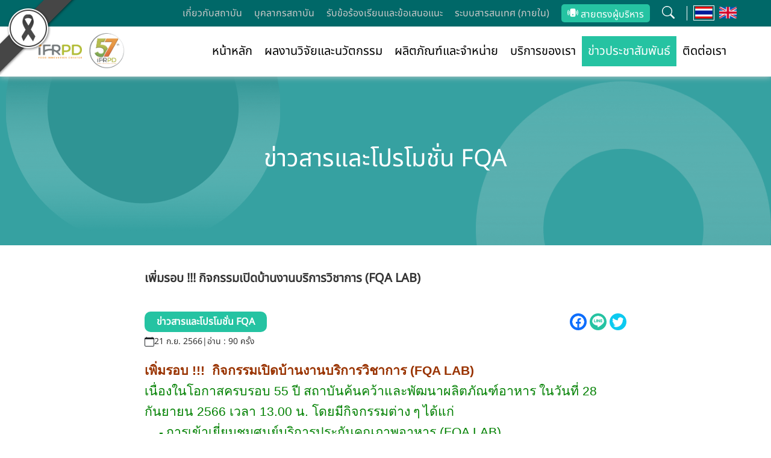

--- FILE ---
content_type: text/html; charset=UTF-8
request_url: https://ifrpd.ku.ac.th/news/fqa/%E0%B9%80%E0%B8%9E%E0%B8%B4%E0%B9%88%E0%B8%A1%E0%B8%A3%E0%B8%AD%E0%B8%9A-%E0%B8%81%E0%B8%B4%E0%B8%88%E0%B8%81%E0%B8%A3%E0%B8%A3%E0%B8%A1%E0%B9%80%E0%B8%9B%E0%B8%B4%E0%B8%94%E0%B8%9A%E0%B9%89%E0%B8%B2%E0%B8%99%E0%B8%87%E0%B8%B2%E0%B8%99%E0%B8%9A%E0%B8%A3%E0%B8%B4%E0%B8%81%E0%B8%B2%E0%B8%A3%E0%B8%A7%E0%B8%B4%E0%B8%8A%E0%B8%B2%E0%B8%81%E0%B8%B2%E0%B8%A3-fqa-lab-
body_size: 38392
content:
<!DOCTYPE html>
<html lang="en">
<head>
    <title>เพิ่มรอบ !!!  กิจกรรมเปิดบ้านงานบริการวิชาการ (FQA LAB) - IFRPD - สถาบันค้นคว้าและพัฒนาผลิตภัณฑ์อาหาร</title>
<meta name="description" content="สถาบันค้นคว้าและพัฒนาผลิตภัณฑ์อาหารเป็นสถาบันเฉพาะทางทำหน้าที่ศึกษาวิจัยด้านวิทยาศาสตร์และเทคโนโลยีการอาหารเพื่อเป็นแหล่งข้อมูลและให้บริการวิชาการแก่สังคม">
<meta name="keywords" content="สถาบันค้นคว้าและพัฒนาผลิตภัณฑ์อาหาร,  IFRPD ,  สถาบันค้นคว้า,  พัฒนาผลิตภัณฑ์อาหาร,  วิจัย,  องค์การอาหาร,  เทคโนโลยีอาหาร,  อสร,  เกษตรศาสตร์,  อาหาร,  วิชาการแก่สังคม,  ศึกษาทดลอง">
<meta property="og:title" content="เพิ่มรอบ !!!  กิจกรรมเปิดบ้านงานบริการวิชาการ (FQA LAB)" />
<meta property="og:description" content="สถาบันค้นคว้าและพัฒนาผลิตภัณฑ์อาหารเป็นสถาบันเฉพาะทางทำหน้าที่ศึกษาวิจัยด้านวิทยาศาสตร์และเทคโนโลยีการอาหารเพื่อเป็นแหล่งข้อมูลและให้บริการวิชาการแก่สังคม" />
<meta property="og:type" content="website" />
<meta property="og:url" content="https://ifrpd.ku.ac.th/news/fqa/%E0%B9%80%E0%B8%9E%E0%B8%B4%E0%B9%88%E0%B8%A1%E0%B8%A3%E0%B8%AD%E0%B8%9A-%E0%B8%81%E0%B8%B4%E0%B8%88%E0%B8%81%E0%B8%A3%E0%B8%A3%E0%B8%A1%E0%B9%80%E0%B8%9B%E0%B8%B4%E0%B8%94%E0%B8%9A%E0%B9%89%E0%B8%B2%E0%B8%99%E0%B8%87%E0%B8%B2%E0%B8%99%E0%B8%9A%E0%B8%A3%E0%B8%B4%E0%B8%81%E0%B8%B2%E0%B8%A3%E0%B8%A7%E0%B8%B4%E0%B8%8A%E0%B8%B2%E0%B8%81%E0%B8%B2%E0%B8%A3-fqa-lab-" />
<meta property="og:image" content="https://ifrpd.ku.ac.th/storage/news/September2023/s6AlvY0ah67b7Z2Diwel.jpg" />

<meta name="twitter:title" content="เพิ่มรอบ !!!  กิจกรรมเปิดบ้านงานบริการวิชาการ (FQA LAB)" />
<meta name="twitter:description" content="สถาบันค้นคว้าและพัฒนาผลิตภัณฑ์อาหารเป็นสถาบันเฉพาะทางทำหน้าที่ศึกษาวิจัยด้านวิทยาศาสตร์และเทคโนโลยีการอาหารเพื่อเป็นแหล่งข้อมูลและให้บริการวิชาการแก่สังคม" />
<meta name="twitter:image" content="https://ifrpd.ku.ac.th/storage/settings/December2022/rdIZx0yDmQUrzXhzJugi.png" />
<meta name="twitter:site" content="https://ifrpd.ku.ac.th" />
<meta name="twitter:card" content="summary_large_image" />
<meta name="twitter:url" content="https://ifrpd.ku.ac.th/news/fqa/%E0%B9%80%E0%B8%9E%E0%B8%B4%E0%B9%88%E0%B8%A1%E0%B8%A3%E0%B8%AD%E0%B8%9A-%E0%B8%81%E0%B8%B4%E0%B8%88%E0%B8%81%E0%B8%A3%E0%B8%A3%E0%B8%A1%E0%B9%80%E0%B8%9B%E0%B8%B4%E0%B8%94%E0%B8%9A%E0%B9%89%E0%B8%B2%E0%B8%99%E0%B8%87%E0%B8%B2%E0%B8%99%E0%B8%9A%E0%B8%A3%E0%B8%B4%E0%B8%81%E0%B8%B2%E0%B8%A3%E0%B8%A7%E0%B8%B4%E0%B8%8A%E0%B8%B2%E0%B8%81%E0%B8%B2%E0%B8%A3-fqa-lab-" />
<script type="application/ld+json">{"@context":"https://schema.org","@type":"WebPage","name":"เพิ่มรอบ !!!  กิจกรรมเปิดบ้านงานบริการวิชาการ (FQA LAB)","description":"สถาบันค้นคว้าและพัฒนาผลิตภัณฑ์อาหารเป็นสถาบันเฉพาะทางทำหน้าที่ศึกษาวิจัยด้านวิทยาศาสตร์และเทคโนโลยีการอาหารเพื่อเป็นแหล่งข้อมูลและให้บริการวิชาการแก่สังคม"}</script>

    <meta charset="UTF-8">
    <meta http-equiv="content-type" content="text/html;charset=UTF-8" />
    <meta name="viewport" content="width=device-width, initial-scale=1.0">
    <meta name="csrf-token" content="7mqSFBGuAXXXiKJ2rKJgUzhsSUHAwkHhYknEVfO4"/>
    <meta name="assets-path" content="https://ifrpd.ku.ac.th/admin/voyager-assets"/>

    <!-- Favicon -->
                <link rel="shortcut icon" href="https://ifrpd.ku.ac.th/storage/settings/December2022/DOqNtgXsLIkiFUjdP6UW.png" type="image/png">
    
    <!-- App CSS -->
    <link rel="stylesheet" type="text/css" href="https://ifrpd.ku.ac.th/css/dd.css">
    <link rel="stylesheet" type="text/css" href="https://ifrpd.ku.ac.th/css/bootstrap.min.css">
    <link rel="stylesheet" type="text/css" href="https://ifrpd.ku.ac.th/css/master.css">
    <link rel="stylesheet" type="text/css" href="https://ifrpd.ku.ac.th/css/font.css">

    <link rel="stylesheet" type="text/css" href="https://ifrpd.ku.ac.th/css/app.css">

    <link rel="stylesheet" type="text/css" href="https://ifrpd.ku.ac.th/css/news-detail.css">
<style>
.share a {
    padding: 0;
    background-color: unset;
}

</style>

    
    
    
    <!-- Google tag (gtag.js) -->
<script async src="https://www.googletagmanager.com/gtag/js?id=UA-160175103-1"></script>
<script>
  window.dataLayer = window.dataLayer || [];
  function gtag(){dataLayer.push(arguments);}
  gtag('js', new Date());

  gtag('config', 'UA-160175103-1');
</script>
</head>

<body class="page-research" >
    
    <div class="page-wrap" id="app">
        <!-- Header -->
        <header>
	<img src="/img/black_ribbons/black_ribbon_top_left.png" class="black-ribbon stick-top stick-left">
    <div class="bg-menu">
        <div class="sp-row-menu">
            <nav class="sp-front-nav">
                <div class="sp-container">
                    <div class="boxTopHeader">
                        <ul class="sp-front-menu">
                            <li><a href="https://ifrpd.ku.ac.th/about" title="เกี่ยวกับสถาบัน" >เกี่ยวกับสถาบัน</a></li>
                            <li><a href="https://ifrpd.ku.ac.th/personnel/administrators" title="บุคลากรสถาบัน" >บุคลากรสถาบัน</a></li>
                            <li><a href="https://ifrpd.ku.ac.th/storage/document/appeal.pdf" target="_blank" title="รับข้อร้องเรียนและข้อเสนอแนะ" class="">รับข้อร้องเรียนและข้อเสนอแนะ</a></li>
                            <li><a href="https://ifrpd.ku.ac.th/information-system" title="ระบบสารสนเทศ" >ระบบสารสนเทศ (ภายใน)</a></li>
                        </ul>
            
                        <a href="https://ifrpd.ku.ac.th/phone" class="btnTopHeader" title=""><svg xmlns="http://www.w3.org/2000/svg" width="18" height="18" fill="currentColor" class="bi bi-phone-vibrate-fill" viewBox="0 0 16 16">
                            <path d="M4 4a2 2 0 0 1 2-2h4a2 2 0 0 1 2 2v8a2 2 0 0 1-2 2H6a2 2 0 0 1-2-2V4zm5 7a1 1 0 1 0-2 0 1 1 0 0 0 2 0zM1.807 4.734a.5.5 0 1 0-.884-.468A7.967 7.967 0 0 0 0 8c0 1.347.334 2.618.923 3.734a.5.5 0 1 0 .884-.468A6.967 6.967 0 0 1 1 8c0-1.18.292-2.292.807-3.266zm13.27-.468a.5.5 0 0 0-.884.468C14.708 5.708 15 6.819 15 8c0 1.18-.292 2.292-.807 3.266a.5.5 0 0 0 .884.468A7.967 7.967 0 0 0 16 8a7.967 7.967 0 0 0-.923-3.734zM3.34 6.182a.5.5 0 1 0-.93-.364A5.986 5.986 0 0 0 2 8c0 .769.145 1.505.41 2.182a.5.5 0 1 0 .93-.364A4.986 4.986 0 0 1 3 8c0-.642.12-1.255.34-1.818zm10.25-.364a.5.5 0 0 0-.93.364c.22.563.34 1.176.34 1.818 0 .642-.12 1.255-.34 1.818a.5.5 0 0 0 .93.364C13.856 9.505 14 8.769 14 8c0-.769-.145-1.505-.41-2.182z"/>
                            </svg> สายตรงผู้บริหาร
                        </a>
            
                        <a href="https://ifrpd.ku.ac.th/search" class="searchTopHeader" title="">
                            <svg xmlns="http://www.w3.org/2000/svg" width="21" height="21" fill="currentColor" class="bi bi-search" viewBox="0 0 16 16" style=" margin-top:-5px;">
                                <path d="M11.742 10.344a6.5 6.5 0 1 0-1.397 1.398h-.001c.03.04.062.078.098.115l3.85 3.85a1 1 0 0 0 1.415-1.414l-3.85-3.85a1.007 1.007 0 0 0-.115-.1zM12 6.5a5.5 5.5 0 1 1-11 0 5.5 5.5 0 0 1 11 0z"/>
                            </svg>
                        </a>

                        <div class="lang">
                            <a href="" class="active" title="TH"><img src="https://ifrpd.ku.ac.th/img/header/th.png" title="TH"/></a> 
                            <a href="https://eng.ifrpd.ku.ac.th/" class="" title="EN"><img src="https://ifrpd.ku.ac.th/img/header/en.png" title="EN"/></a>
                        </div>
                    </div>
                </div>
            </nav>
                
            <div class="sp-container">
                <div class="rowHeaderTop">
                    <div class="colLogo">
                        <a href="https://ifrpd.ku.ac.th">
                            <picture>
                           
                                <img src="https://ifrpd.ku.ac.th/img/header/logo80.png" title="IFRPD"/>
                                <img src="https://ifrpd.ku.ac.th/img/header/logo-55.png" title="IFRPD"/>
                            </picture>
                        </a>
                    </div>
                    <div class="colSearchMain">
                        <ul class="sp-front-menu">
                            <li class="menuMain">
                                <a href="https://ifrpd.ku.ac.th" title="หน้าหลัก" >หน้าหลัก</a>
                            </li>
                            <li class="menuMain">
                                <a href="https://ifrpd.ku.ac.th/research"  title="ผลงานวิจัยและนวัตกรรม">ผลงานวิจัยและนวัตกรรม</a>
                            </li>
                            <li class="menuMain">
                                <a href="https://ifrpd.ku.ac.th/products"  title="ผลิตภัณฑ์">ผลิตภัณฑ์และจำหน่าย</a>
                            </li>
                            <li class="menuMain">
                                <a href="https://ifrpd.ku.ac.th/services"  title="บริการของเรา">บริการของเรา</a>
                            </li>
                            <li class="menuMain">
                                <a href="https://ifrpd.ku.ac.th/news" class=active title="ข่าวประชาสัมพันธ์">ข่าวประชาสัมพันธ์</a>
                            </li>
                            <li class="menuMain">
                                <a href="https://ifrpd.ku.ac.th/contact"  title="ติดต่อเรา">ติดต่อเรา</a>
                            </li>
                        </ul>
                    </div>
                </div>
            </div>
        </div>
    
        <div class="web-nav-mobi" id="web-nav-mobi">
            <div class="top-area">
                <div class="logo">
                    <a href="https://ifrpd.ku.ac.th" title="IFRPD">
                        <picture>
                        
                            <img src="https://ifrpd.ku.ac.th/img/header/logo80.png" title="IFRPD"/>
                            <img src="https://ifrpd.ku.ac.th/img/header/logo-55.png" title="IFRPD"/>
                        </picture>
                    </a>
                </div>
        
                <div class="btn-menu" id="nav-btn-hbg">
                    <span></span>
                    <span></span>
                    <span></span>
                    <span></span>
                </div>
            </div>
        
            <nav class="menu-area" id="mobi-menu-area">
                <ul class="menu-list">
                    <li >
                        <a href="https://ifrpd.ku.ac.th" title="หน้าหลัก">หน้าหลัก</a>
                    </li>
                    <li >
                        <a href="https://ifrpd.ku.ac.th/research" title="ผลงานวิจัยและนวัตกรรม">ผลงานวิจัยและนวัตกรรม</a>
                    </li>
                    <li class="">
                        
                        <a href="https://ifrpd.ku.ac.th/products" title="ผลิตภัณฑ์">ผลิตภัณฑ์และจำหน่าย</a>
                    </li>
                    <li class="">
                        
                        <a href="https://ifrpd.ku.ac.th/services" title="บริการของเรา">บริการของเรา</a>
                    </li>
                    <li class=active>
                        <a href="https://ifrpd.ku.ac.th/news" title="ข่าวประชาสัมพันธ์">ข่าวประชาสัมพันธ์</a>
                    </li>
                    <li class="">
                        <a href="https://ifrpd.ku.ac.th/about" title="เกี่ยวกับสถาบัน">เกี่ยวกับสถาบัน</a>
                    </li>
                    <li class="">
                        <a href="https://ifrpd.ku.ac.th/personnel/administrators" title="บุคลากรสถาบัน">บุคลากรสถาบัน</a>
                    </li>
                    <li class="">
                        <a href="https://ifrpd.ku.ac.th/storage/document/appeal.pdf" target="_blank" title="รับข้อร้องเรียนและข้อเสนอแนะ">รับข้อร้องเรียนและข้อเสนอแนะ</a>
                    </li>
                    <li class="">
                        <a href="https://ifrpd.ku.ac.th/information-system" title="ระบบสารสนเทศ">ระบบสารสนเทศ (ใน)</a>
                    </li>
                    <li class="">
                        <a href="https://ifrpd.ku.ac.th/contact" title="ติดต่อเรา">ติดต่อเรา</a>
                    </li>
                </ul>
                <div class="rowHeaderTop">
                    <div class="colUser">
                        <div class="boxLog">
                            
                            <a href="https://ifrpd.ku.ac.th/phone" class="btnTopHeader" title="">
                                <svg xmlns="http://www.w3.org/2000/svg" width="18" height="18" fill="currentColor" class="bi bi-phone-vibrate-fill" viewBox="0 0 16 16">
                                    <path d="M4 4a2 2 0 0 1 2-2h4a2 2 0 0 1 2 2v8a2 2 0 0 1-2 2H6a2 2 0 0 1-2-2V4zm5 7a1 1 0 1 0-2 0 1 1 0 0 0 2 0zM1.807 4.734a.5.5 0 1 0-.884-.468A7.967 7.967 0 0 0 0 8c0 1.347.334 2.618.923 3.734a.5.5 0 1 0 .884-.468A6.967 6.967 0 0 1 1 8c0-1.18.292-2.292.807-3.266zm13.27-.468a.5.5 0 0 0-.884.468C14.708 5.708 15 6.819 15 8c0 1.18-.292 2.292-.807 3.266a.5.5 0 0 0 .884.468A7.967 7.967 0 0 0 16 8a7.967 7.967 0 0 0-.923-3.734zM3.34 6.182a.5.5 0 1 0-.93-.364A5.986 5.986 0 0 0 2 8c0 .769.145 1.505.41 2.182a.5.5 0 1 0 .93-.364A4.986 4.986 0 0 1 3 8c0-.642.12-1.255.34-1.818zm10.25-.364a.5.5 0 0 0-.93.364c.22.563.34 1.176.34 1.818 0 .642-.12 1.255-.34 1.818a.5.5 0 0 0 .93.364C13.856 9.505 14 8.769 14 8c0-.769-.145-1.505-.41-2.182z"/>
                                </svg> สายตรงผู้บริหาร
                            </a>
                        </div>
                    </div>
                </div>
            </nav>
        </div>
    </div>

    <div class="header-menu-mobi"></div>
</header>
<div class="topSpace"></div>

        <!-- Main Content -->
        <section class="news">
    <div class="news-detail-banner">
        <div class="news-detail-banner-content">
            <div class="bg-image-1">
                <img src="https://ifrpd.ku.ac.th/img/news-detail/bg-image-1.png" alt="">
            </div>

            <div class="banner-text">
                <h1 class="font-title-banner">ข่าวสารและโปรโมชั่น FQA</h1>
                <h4 class="font-sub-title-banner"></h4>
            </div>
            <div class="bg-image-2">
                <img src="https://ifrpd.ku.ac.th/img/news-detail/bg-image-2.png" alt="">
            </div>
        </div>
    </div>
    <div class="news-detail">
        <div class="news-detail-content">
            <div class="title">
                <p class="font-news-detail-title">เพิ่มรอบ !!!  กิจกรรมเปิดบ้านงานบริการวิชาการ (FQA LAB)</p>
            </div>
            <div class="news-detail-nav">
                <a href="https://ifrpd.ku.ac.th/news/fqa" class="font-pagination">ข่าวสารและโปรโมชั่น FQA</a>
                <div class="share font-discription-card">
                    <a href="http://www.facebook.com/sharer.php?u=https://ifrpd.ku.ac.th/news/fqa/%E0%B9%80%E0%B8%9E%E0%B8%B4%E0%B9%88%E0%B8%A1%E0%B8%A3%E0%B8%AD%E0%B8%9A-%E0%B8%81%E0%B8%B4%E0%B8%88%E0%B8%81%E0%B8%A3%E0%B8%A3%E0%B8%A1%E0%B9%80%E0%B8%9B%E0%B8%B4%E0%B8%94%E0%B8%9A%E0%B9%89%E0%B8%B2%E0%B8%99%E0%B8%87%E0%B8%B2%E0%B8%99%E0%B8%9A%E0%B8%A3%E0%B8%B4%E0%B8%81%E0%B8%B2%E0%B8%A3%E0%B8%A7%E0%B8%B4%E0%B8%8A%E0%B8%B2%E0%B8%81%E0%B8%B2%E0%B8%A3-fqa-lab-" target="_blank">
                        <svg xmlns="http://www.w3.org/2000/svg" width="16" height="16" fill="currentColor" class="bi bi-facebook bg-primary" viewBox="0 0 16 16">
                            <path d="M16 8.049c0-4.446-3.582-8.05-8-8.05C3.58 0-.002 3.603-.002 8.05c0 4.017 2.926 7.347 6.75 7.951v-5.625h-2.03V8.05H6.75V6.275c0-2.017 1.195-3.131 3.022-3.131.876 0 1.791.157 1.791.157v1.98h-1.009c-.993 0-1.303.621-1.303 1.258v1.51h2.218l-.354 2.326H9.25V16c3.824-.604 6.75-3.934 6.75-7.951z" />
                        </svg>
                    </a>
                    <a href="https://social-plugins.line.me/lineit/share?url=https://ifrpd.ku.ac.th/news/fqa/%E0%B9%80%E0%B8%9E%E0%B8%B4%E0%B9%88%E0%B8%A1%E0%B8%A3%E0%B8%AD%E0%B8%9A-%E0%B8%81%E0%B8%B4%E0%B8%88%E0%B8%81%E0%B8%A3%E0%B8%A3%E0%B8%A1%E0%B9%80%E0%B8%9B%E0%B8%B4%E0%B8%94%E0%B8%9A%E0%B9%89%E0%B8%B2%E0%B8%99%E0%B8%87%E0%B8%B2%E0%B8%99%E0%B8%9A%E0%B8%A3%E0%B8%B4%E0%B8%81%E0%B8%B2%E0%B8%A3%E0%B8%A7%E0%B8%B4%E0%B8%8A%E0%B8%B2%E0%B8%81%E0%B8%B2%E0%B8%A3-fqa-lab-" target="_blank">
                        <svg xmlns="http://www.w3.org/2000/svg" width="16" height="16" fill="currentColor" class="bi bi-line" viewBox="0 0 16 16">
                            <path d="M8 0c4.411 0 8 2.912 8 6.492 0 1.433-.555 2.723-1.715 3.994-1.678 1.932-5.431 4.285-6.285 4.645-.83.35-.734-.197-.696-.413l.003-.018.114-.685c.027-.204.055-.521-.026-.723-.09-.223-.444-.339-.704-.395C2.846 12.39 0 9.701 0 6.492 0 2.912 3.59 0 8 0ZM5.022 7.686H3.497V4.918a.156.156 0 0 0-.155-.156H2.78a.156.156 0 0 0-.156.156v3.486c0 .041.017.08.044.107v.001l.002.002.002.002a.154.154 0 0 0 .108.043h2.242c.086 0 .155-.07.155-.156v-.56a.156.156 0 0 0-.155-.157Zm.791-2.924a.156.156 0 0 0-.156.156v3.486c0 .086.07.155.156.155h.562c.086 0 .155-.07.155-.155V4.918a.156.156 0 0 0-.155-.156h-.562Zm3.863 0a.156.156 0 0 0-.156.156v2.07L7.923 4.832a.17.17 0 0 0-.013-.015v-.001a.139.139 0 0 0-.01-.01l-.003-.003a.092.092 0 0 0-.011-.009h-.001L7.88 4.79l-.003-.002a.029.029 0 0 0-.005-.003l-.008-.005h-.002l-.003-.002-.01-.004-.004-.002a.093.093 0 0 0-.01-.003h-.002l-.003-.001-.009-.002h-.006l-.003-.001h-.004l-.002-.001h-.574a.156.156 0 0 0-.156.155v3.486c0 .086.07.155.156.155h.56c.087 0 .157-.07.157-.155v-2.07l1.6 2.16a.154.154 0 0 0 .039.038l.001.001.01.006.004.002a.066.066 0 0 0 .008.004l.007.003.005.002a.168.168 0 0 0 .01.003h.003a.155.155 0 0 0 .04.006h.56c.087 0 .157-.07.157-.155V4.918a.156.156 0 0 0-.156-.156h-.561Zm3.815.717v-.56a.156.156 0 0 0-.155-.157h-2.242a.155.155 0 0 0-.108.044h-.001l-.001.002-.002.003a.155.155 0 0 0-.044.107v3.486c0 .041.017.08.044.107l.002.003.002.002a.155.155 0 0 0 .108.043h2.242c.086 0 .155-.07.155-.156v-.56a.156.156 0 0 0-.155-.157H11.81v-.589h1.525c.086 0 .155-.07.155-.156v-.56a.156.156 0 0 0-.155-.157H11.81v-.589h1.525c.086 0 .155-.07.155-.156Z" />
                        </svg>
                    </a>
                    <a href="http://twitter.com/share?url=https%3A%2F%2Fifrpd.ku.ac.th%2Fnews%2Ffqa%2F%25E0%25B9%2580%25E0%25B8%259E%25E0%25B8%25B4%25E0%25B9%2588%25E0%25B8%25A1%25E0%25B8%25A3%25E0%25B8%25AD%25E0%25B8%259A-%25E0%25B8%2581%25E0%25B8%25B4%25E0%25B8%2588%25E0%25B8%2581%25E0%25B8%25A3%25E0%25B8%25A3%25E0%25B8%25A1%25E0%25B9%2580%25E0%25B8%259B%25E0%25B8%25B4%25E0%25B8%2594%25E0%25B8%259A%25E0%25B9%2589%25E0%25B8%25B2%25E0%25B8%2599%25E0%25B8%2587%25E0%25B8%25B2%25E0%25B8%2599%25E0%25B8%259A%25E0%25B8%25A3%25E0%25B8%25B4%25E0%25B8%2581%25E0%25B8%25B2%25E0%25B8%25A3%25E0%25B8%25A7%25E0%25B8%25B4%25E0%25B8%258A%25E0%25B8%25B2%25E0%25B8%2581%25E0%25B8%25B2%25E0%25B8%25A3-fqa-lab-" target="_blank">
                        <svg xmlns="http://www.w3.org/2000/svg" width="16" height="16" fill="currentColor" class="bi bi-twitter bg-info" viewBox="0 0 16 16">
  <path d="M5.026 15c6.038 0 9.341-5.003 9.341-9.334 0-.14 0-.282-.006-.422A6.685 6.685 0 0 0 16 3.542a6.658 6.658 0 0 1-1.889.518 3.301 3.301 0 0 0 1.447-1.817 6.533 6.533 0 0 1-2.087.793A3.286 3.286 0 0 0 7.875 6.03a9.325 9.325 0 0 1-6.767-3.429 3.289 3.289 0 0 0 1.018 4.382A3.323 3.323 0 0 1 .64 6.575v.045a3.288 3.288 0 0 0 2.632 3.218 3.203 3.203 0 0 1-.865.115 3.23 3.23 0 0 1-.614-.057 3.283 3.283 0 0 0 3.067 2.277A6.588 6.588 0 0 1 .78 13.58a6.32 6.32 0 0 1-.78-.045A9.344 9.344 0 0 0 5.026 15z"/>
</svg>
                    </a>
                </div>
            </div>
            <div class="image-content">
                                <div class="read">
                    <svg xmlns="http://www.w3.org/2000/svg" width="16" height="16" fill="currentColor" class="bi bi-calendar" viewBox="0 0 16 16">
                        <path d="M3.5 0a.5.5 0 0 1 .5.5V1h8V.5a.5.5 0 0 1 1 0V1h1a2 2 0 0 1 2 2v11a2 2 0 0 1-2 2H2a2 2 0 0 1-2-2V3a2 2 0 0 1 2-2h1V.5a.5.5 0 0 1 .5-.5zM1 4v10a1 1 0 0 0 1 1h12a1 1 0 0 0 1-1V4H1z" />
                    </svg>
                    <p class="font-news-detail-read">21 ก.ย. 2566</p>
                    <p class="font-news-detail-read">|</p>
                    <p class="font-news-detail-read">อ่าน : 90 ครั้ง</p>
                </div>
            </div>
            <div class="description">
                <p class="MsoNormal" style="margin-bottom: 0cm; line-height: normal;"><span style="color: #993300;"><strong><span lang="TH" style="font-size: 16.0pt; font-family: 'Cordia New',sans-serif; mso-ascii-theme-font: minor-bidi; mso-hansi-theme-font: minor-bidi;">เพิ่มรอบ !!!<span style="mso-spacerun: yes;">&nbsp;&nbsp;</span></span><span lang="TH" style="font-size: 16.0pt; font-family: 'Cordia New',sans-serif;">กิจกรรมเปิดบ้านงานบริการวิชาการ</span><span lang="TH" style="font-size: 16.0pt; font-family: 'Cordia New',sans-serif; mso-ascii-theme-font: minor-bidi; mso-hansi-theme-font: minor-bidi;"> (</span></strong></span><span style="font-size: 16.0pt; font-family: 'Cordia New',sans-serif; mso-ascii-theme-font: minor-bidi; mso-hansi-theme-font: minor-bidi; mso-bidi-theme-font: minor-bidi;"><span style="color: #993300;"><strong>FQA LAB)<span style="mso-spacerun: yes;">&nbsp; </span></strong></span></span></p>
<p class="MsoNormal" style="margin-bottom: 0cm; line-height: normal;"><span style="color: #008000;"><span lang="TH" style="font-size: 16.0pt; font-family: 'Cordia New',sans-serif;">เนื่องในโอกาสครบรอบ</span><span lang="TH" style="font-size: 16.0pt; font-family: 'Cordia New',sans-serif; mso-ascii-theme-font: minor-bidi; mso-hansi-theme-font: minor-bidi;"> 55 </span><span lang="TH" style="font-size: 16.0pt; font-family: 'Cordia New',sans-serif;">ปี</span> <span lang="TH" style="font-size: 16.0pt; font-family: 'Cordia New',sans-serif;">สถาบันค้นคว้าและพัฒนาผลิตภัณฑ์อาหาร</span> <span lang="TH" style="font-size: 16.0pt; font-family: 'Cordia New',sans-serif;">ในวันที่</span><span lang="TH" style="font-size: 16.0pt; font-family: 'Cordia New',sans-serif; mso-ascii-theme-font: minor-bidi; mso-hansi-theme-font: minor-bidi;"> 28 </span><span lang="TH" style="font-size: 16.0pt; font-family: 'Cordia New',sans-serif;">กันยายน</span><span lang="TH" style="font-size: 16.0pt; font-family: 'Cordia New',sans-serif; mso-ascii-theme-font: minor-bidi; mso-hansi-theme-font: minor-bidi;"> 2566 </span><span lang="TH" style="font-size: 16.0pt; font-family: 'Cordia New',sans-serif;">เวลา</span><span lang="TH" style="font-size: 16.0pt; font-family: 'Cordia New',sans-serif; mso-ascii-theme-font: minor-bidi; mso-hansi-theme-font: minor-bidi;"> 13.00 </span><span lang="TH" style="font-size: 16.0pt; font-family: 'Cordia New',sans-serif;">น</span><span lang="TH" style="font-size: 16.0pt; font-family: 'Cordia New',sans-serif; mso-ascii-theme-font: minor-bidi; mso-hansi-theme-font: minor-bidi;">. </span><span lang="TH" style="font-size: 16.0pt; font-family: 'Cordia New',sans-serif;">โดยมีกิจกรรมต่าง</span> <span lang="TH" style="font-size: 16.0pt; font-family: 'Cordia New',sans-serif;">ๆ</span> <span lang="TH" style="font-size: 16.0pt; font-family: 'Cordia New',sans-serif;">ได้แก่</span><span lang="TH" style="font-size: 16.0pt; font-family: 'Cordia New',sans-serif; mso-ascii-theme-font: minor-bidi; mso-hansi-theme-font: minor-bidi;"><span style="mso-spacerun: yes;">&nbsp;&nbsp;&nbsp; </span></span></span></p>
<p class="MsoNormal" style="margin-bottom: 0cm; line-height: normal;"><span style="color: #008000;"><span lang="TH" style="font-size: 16.0pt; font-family: 'Cordia New',sans-serif; mso-ascii-theme-font: minor-bidi; mso-hansi-theme-font: minor-bidi;"><span style="mso-spacerun: yes;">&nbsp;&nbsp;&nbsp; </span></span><span lang="TH" style="font-size: 16.0pt; font-family: 'Cordia New',sans-serif; mso-ascii-font-family: 'Segoe UI Emoji'; mso-hansi-font-family: 'Segoe UI Emoji'; mso-bidi-theme-font: minor-bidi;">-</span> <span lang="TH" style="font-size: 16.0pt; font-family: 'Cordia New',sans-serif;">การเข้าเยี่ยมชมศูนย์บริการประกันคุณภาพอาหาร</span><span lang="TH" style="font-size: 16.0pt; font-family: 'Cordia New',sans-serif; mso-ascii-theme-font: minor-bidi; mso-hansi-theme-font: minor-bidi;"> (</span><span style="font-size: 16.0pt; font-family: 'Cordia New',sans-serif; mso-ascii-theme-font: minor-bidi; mso-hansi-theme-font: minor-bidi; mso-bidi-theme-font: minor-bidi;">FQA LAB) </span></span></p>
<p class="MsoNormal" style="margin-bottom: 0cm; line-height: normal;"><span style="color: #008000;"><span lang="TH" style="font-size: 16.0pt; font-family: 'Cordia New',sans-serif; mso-ascii-theme-font: minor-bidi; mso-hansi-theme-font: minor-bidi;"><span style="mso-spacerun: yes;">&nbsp;&nbsp;&nbsp; </span></span><span lang="TH" style="font-size: 16.0pt; font-family: 'Cordia New',sans-serif; mso-ascii-font-family: 'Segoe UI Emoji'; mso-hansi-font-family: 'Segoe UI Emoji'; mso-bidi-theme-font: minor-bidi;">-</span> <span lang="TH" style="font-size: 16.0pt; font-family: 'Cordia New',sans-serif;">การให้บริการเครื่องมือเครื่องจักร</span> <span lang="TH" style="font-size: 16.0pt; font-family: 'Cordia New',sans-serif;">และการให้บริการวิเคราะห์ทดสอบของ</span> <span style="font-size: 16.0pt; font-family: 'Cordia New',sans-serif; mso-ascii-theme-font: minor-bidi; mso-hansi-theme-font: minor-bidi; mso-bidi-theme-font: minor-bidi;">FQA LAB</span></span></p>
<p class="MsoNormal" style="margin-bottom: 0cm; line-height: normal;"><span style="color: #008000;"><span lang="TH" style="font-size: 16.0pt; font-family: 'Cordia New',sans-serif;">ลงทะเบียนเข้าร่วมงาน</span> <span style="font-size: 16.0pt; font-family: 'Cordia New',sans-serif; mso-ascii-theme-font: minor-bidi; mso-hansi-theme-font: minor-bidi; mso-bidi-theme-font: minor-bidi;">&gt;&gt; <a title="https://shorturl.asia/AIK0Q" href="https://shorturl.asia/AIK0Q">https://shorturl.asia/AIK</a></span><a title="https://shorturl.asia/AIK0Q" href="https://shorturl.asia/AIK0Q"><span lang="TH" style="font-size: 16.0pt; font-family: 'Cordia New',sans-serif; mso-ascii-theme-font: minor-bidi; mso-hansi-theme-font: minor-bidi;">0</span></a><span style="font-size: 16.0pt; font-family: 'Cordia New',sans-serif; mso-ascii-theme-font: minor-bidi; mso-hansi-theme-font: minor-bidi; mso-bidi-theme-font: minor-bidi;"><a title="https://shorturl.asia/AIK0Q" href="https://shorturl.asia/AIK0Q">Q</a></span></span></p>
<p class="MsoNormal" style="margin-bottom: 0cm; line-height: normal;">&nbsp;</p>
<p class="MsoNormal" style="margin-bottom: 0cm; line-height: normal;"><span style="color: #008000;"><span style="font-size: 16.0pt; font-family: 'Cordia New',sans-serif; mso-ascii-theme-font: minor-bidi; mso-hansi-theme-font: minor-bidi; mso-bidi-theme-font: minor-bidi;"><img src="https://ifrpd.ku.ac.th/storage/news/September2023/236868.jpg" alt="" width="800" /></span></span></p>
            </div>
        </div>
    </div>

    </section>

        <!-- Footer -->
        <footer class="sec06">
    

    <div class="sp-container">
        <ul class="listButtonFooter">
            <li>
                <a href="tel:02-9428629-35">
                    <svg xmlns="http://www.w3.org/2000/svg" fill="currentColor" class="bi bi-telephone-fill"
                        viewBox="0 0 16 16">
                        <path fill-rule="evenodd"
                            d="M1.885.511a1.745 1.745 0 0 1 2.61.163L6.29 2.98c.329.423.445.974.315 1.494l-.547 2.19a.678.678 0 0 0 .178.643l2.457 2.457a.678.678 0 0 0 .644.178l2.189-.547a1.745 1.745 0 0 1 1.494.315l2.306 1.794c.829.645.905 1.87.163 2.611l-1.034 1.034c-.74.74-1.846 1.065-2.877.702a18.634 18.634 0 0 1-7.01-4.42 18.634 18.634 0 0 1-4.42-7.009c-.362-1.03-.037-2.137.703-2.877L1.885.511z" />
                        
                    </svg> 02-9428629
                </a>
            </li>
            <li>
                <a href="https://ifrpd.ku.ac.th/faq" title="คำถามที่พบบ่อย">
                    <svg xmlns="http://www.w3.org/2000/svg" fill="currentColor" class="bi bi-keyboard-fill"
                        viewBox="0 0 16 16">
                        <path
                            d="M0 6a2 2 0 0 1 2-2h12a2 2 0 0 1 2 2v5a2 2 0 0 1-2 2H2a2 2 0 0 1-2-2V6zm13 .25v.5c0 .138.112.25.25.25h.5a.25.25 0 0 0 .25-.25v-.5a.25.25 0 0 0-.25-.25h-.5a.25.25 0 0 0-.25.25zM2.25 8a.25.25 0 0 0-.25.25v.5c0 .138.112.25.25.25h.5A.25.25 0 0 0 3 8.75v-.5A.25.25 0 0 0 2.75 8h-.5zM4 8.25v.5c0 .138.112.25.25.25h.5A.25.25 0 0 0 5 8.75v-.5A.25.25 0 0 0 4.75 8h-.5a.25.25 0 0 0-.25.25zM6.25 8a.25.25 0 0 0-.25.25v.5c0 .138.112.25.25.25h.5A.25.25 0 0 0 7 8.75v-.5A.25.25 0 0 0 6.75 8h-.5zM8 8.25v.5c0 .138.112.25.25.25h.5A.25.25 0 0 0 9 8.75v-.5A.25.25 0 0 0 8.75 8h-.5a.25.25 0 0 0-.25.25zM13.25 8a.25.25 0 0 0-.25.25v.5c0 .138.112.25.25.25h.5a.25.25 0 0 0 .25-.25v-.5a.25.25 0 0 0-.25-.25h-.5zm0 2a.25.25 0 0 0-.25.25v.5c0 .138.112.25.25.25h.5a.25.25 0 0 0 .25-.25v-.5a.25.25 0 0 0-.25-.25h-.5zm-3-2a.25.25 0 0 0-.25.25v.5c0 .138.112.25.25.25h1.5a.25.25 0 0 0 .25-.25v-.5a.25.25 0 0 0-.25-.25h-1.5zm.75 2.25v.5c0 .138.112.25.25.25h.5a.25.25 0 0 0 .25-.25v-.5a.25.25 0 0 0-.25-.25h-.5a.25.25 0 0 0-.25.25zM11.25 6a.25.25 0 0 0-.25.25v.5c0 .138.112.25.25.25h.5a.25.25 0 0 0 .25-.25v-.5a.25.25 0 0 0-.25-.25h-.5zM9 6.25v.5c0 .138.112.25.25.25h.5a.25.25 0 0 0 .25-.25v-.5A.25.25 0 0 0 9.75 6h-.5a.25.25 0 0 0-.25.25zM7.25 6a.25.25 0 0 0-.25.25v.5c0 .138.112.25.25.25h.5A.25.25 0 0 0 8 6.75v-.5A.25.25 0 0 0 7.75 6h-.5zM5 6.25v.5c0 .138.112.25.25.25h.5A.25.25 0 0 0 6 6.75v-.5A.25.25 0 0 0 5.75 6h-.5a.25.25 0 0 0-.25.25zM2.25 6a.25.25 0 0 0-.25.25v.5c0 .138.112.25.25.25h1.5A.25.25 0 0 0 4 6.75v-.5A.25.25 0 0 0 3.75 6h-1.5zM2 10.25v.5c0 .138.112.25.25.25h.5a.25.25 0 0 0 .25-.25v-.5a.25.25 0 0 0-.25-.25h-.5a.25.25 0 0 0-.25.25zM4.25 10a.25.25 0 0 0-.25.25v.5c0 .138.112.25.25.25h5.5a.25.25 0 0 0 .25-.25v-.5a.25.25 0 0 0-.25-.25h-5.5z" />
                    </svg> คำถามที่พบบ่อย
                </a>
            </li>
            <li>
                <a href="https://ifrpd.ku.ac.th/qr-code" title="QR CODE">
                    <svg xmlns="http://www.w3.org/2000/svg" fill="currentColor" class="bi bi-qr-code"
                        viewBox="0 0 16 16">
                        <path d="M2 2h2v2H2V2Z" />
                        <path d="M6 0v6H0V0h6ZM5 1H1v4h4V1ZM4 12H2v2h2v-2Z" />
                        <path d="M6 10v6H0v-6h6Zm-5 1v4h4v-4H1Zm11-9h2v2h-2V2Z" />
                        <path
                            d="M10 0v6h6V0h-6Zm5 1v4h-4V1h4ZM8 1V0h1v2H8v2H7V1h1Zm0 5V4h1v2H8ZM6 8V7h1V6h1v2h1V7h5v1h-4v1H7V8H6Zm0 0v1H2V8H1v1H0V7h3v1h3Zm10 1h-1V7h1v2Zm-1 0h-1v2h2v-1h-1V9Zm-4 0h2v1h-1v1h-1V9Zm2 3v-1h-1v1h-1v1H9v1h3v-2h1Zm0 0h3v1h-2v1h-1v-2Zm-4-1v1h1v-2H7v1h2Z" />
                        <path d="M7 12h1v3h4v1H7v-4Zm9 2v2h-3v-1h2v-1h1Z" />
                        
                    </svg> QR CODE การให้บริการ
                </a>
            </li>
            <li>
                <a href="https://ifrpd.ku.ac.th/storage/document/food-clinic.jpg" target="_blank">
                    <img src="https://ifrpd.ku.ac.th/img/home/food-icon.png" style="width:26px;" /> Food clinic
                </a>
            </li>
        </ul>

        <div class="rowFooter">
            
            <div class="colText" style="font-size: 14.5px; width: 70%; ">
                สถาบันค้นคว้าและพัฒนาผลิตภัณฑ์อาหาร<br>
                ตู้ ปณ. 1043 ปทฝ. เกษตรศาสตร์ จตุจักร กทม. 10903<br>
                เลขที่ 50 ถนนงามวงศ์วาน แขวงลาดยาว เขตจตุจักร กรุงเทพฯ 10900
            </div>
            
                <div class="view" style=" margin-top:10px;">
                    <h5 style="font-size: 16px; width: 250px;">จำนวนผู้เข้าชมเว็บไซต์ 3,247,783</h5>
                </div>
                <div class="colSocial" >
                    <div class="rowIcon ">
                        <a href="https://www.facebook.com/ifrpd.ku" target="_blank"><img
                                src="https://ifrpd.ku.ac.th/img/icon/facebook.png" title="IFRPD" /></a>
                        
                        <a href="https://www.instagram.com/ifrpd" target="_blank"><img
                                src="https://ifrpd.ku.ac.th/img/icon/instagram.png" title="IFRPD" /></a>
                        <a href="https://www.youtube.com/@ifrpdku477/featured" target="_blank"><img
                                src="https://ifrpd.ku.ac.th/img/icon/youtubefooter.png" title="IFRPD" /></a>
                    </div>
                </div>
            
        </div>
    </div>
    
        <div style="background-color: #006868;">
            <div class="sp-container" style="align-items: center;">
            <a href="https://dev.ifrpd.ku.ac.th/th/home/index.php" target="_bllank"><button type="button"
                    class="btn btn-secondary" style="font-family: webfont2,webfontRegularEN,Tahoma,Geneva,sans-serif; border-radius: 0px;">
                    <img src="https://ifrpd.ku.ac.th/img/icon/iconhome.png"/>
                     เว็บไซต์เดิม</button></a>
        </div>
    </div>
</footer>    </div>

    <!-- Modal -->
    
    
    <div class="overlay" style="display: none;">
    <div class="overlay__inner">
        <div class="overlay__content"><span class="spinner"></span></div>
    </div>
</div>

    <!-- Javascript Libs -->
    <script type="text/javascript" src="https://ifrpd.ku.ac.th/js/app.js"></script>
    <script type="text/javascript" src="https://ifrpd.ku.ac.th/js/themes/ifrpd/jquery-1.11.3.min.js"></script>
    <script type="text/javascript" src="https://ifrpd.ku.ac.th/js/themes/ifrpd/menu-toggle.js"></script>
    <script type="text/javascript" src="https://ifrpd.ku.ac.th/js/themes/ifrpd/master.js"></script>
    <script type="text/javascript" src="https://ifrpd.ku.ac.th/js/themes/ifrpd/sitemap-footer.js"></script>
    <script type="text/javascript" src="https://ifrpd.ku.ac.th/js/themes/ifrpd/bootstrap.min.js"></script>
    <script type="text/javascript" src="https://ifrpd.ku.ac.th/js/themes/ifrpd/jquery.dd.min.js"></script>


    

    <!-- Javascript 1 -->
        <!-- Javascript 2 -->
    </body>
</html>


--- FILE ---
content_type: text/css
request_url: https://ifrpd.ku.ac.th/css/master.css
body_size: 67336
content:
@charset "utf-8";
body,
html {
    -webkit-text-size-adjust: none;
    font-weight: 400;
    letter-spacing: .55;
    margin: 0;
    padding: 0;
    background: #fff
}

input,
select,
textarea {
    font-family: webfont2, webfontRegularEN, Tahoma, Geneva, sans-serif;
    font-size: 16px
}

img {
    border: none;
    vertical-align: middle;
    max-width: 100%
}

a {
    text-decoration: none !important;
    outline: 0
}

header {
    margin: 0;
    padding: 0;
    width: 100%;
    background: #fff;
    background: linear-gradient(180deg, #fff 0, #fafbfd 100%);
    position: fixed;
    z-index: 99
}

@font-face {
    font-family: webfont1;
    src: url('../fonts/NotoSansThai-Light.eot');
    src: local('☺'), url('../fonts/NotoSansThai-Light.woff') format('woff'), url('../fonts/NotoSansThai-Light.ttf') format('truetype'), url('../fonts/NotoSansThai-Light.svg') format('svg');
    font-weight: 400;
    font-style: normal
}

@font-face {
    font-family: webfont2;
    src: url('../fonts/NotoSansThai-Regular.eot');
    src: local('☺'), url('../fonts/NotoSansThai-Regular.woff') format('woff'), url('../fonts/NotoSansThai-Regular.ttf') format('truetype'), url('../fonts/NotoSansThai-Regular.svg') format('svg');
    font-weight: 400;
    font-style: normal
}

@font-face {
    font-family: webfont3;
    src: url('../fonts/NotoSansThai-Bold.eot');
    src: local('☺'), url('../fonts/NotoSansThai-Bold.woff') format('woff'), url('../fonts/NotoSansThai-Bold.ttf') format('truetype'), url('../fonts/NotoSansThai-Bold.svg') format('svg');
    font-weight: 400;
    font-style: normal
}

@font-face {
    font-family: webfontBoldEN;
    src: url('../fonts/NotoSans-Bold.eot');
    src: local('☺'), url('../fonts/NotoSans-Bold.woff') format('woff'), url('../fonts/NotoSans-Bold.ttf') format('truetype'), url('../fonts/NotoSans-Bold.svg') format('svg');
    font-weight: 400;
    font-style: normal
}

@font-face {
    font-family: webfontRegularEN;
    src: url('../fonts/NotoSans-Regular.eot');
    src: local('☺'), url('../fonts/NotoSans-Regular.woff') format('woff'), url('../fonts/NotoSans-Regular.ttf') format('truetype'), url('../fonts/NotoSans-Regular.svg') format('svg');
    font-weight: 400;
    font-style: normal
}

@font-face {
    font-family: webfontLightEN;
    src: url('../fonts/NotoSans-Light.eot');
    src: local('☺'), url('../fonts/NotoSans-Light.woff') format('woff'), url('../fonts/NotoSans-Light.ttf') format('truetype'), url('../fonts/NotoSans-Light.svg') format('svg');
    font-weight: 400;
    font-style: normal
}

a[href^=tel] {
    color: inherit;
    text-decoration: none
}

::-webkit-input-placeholder {
    color: #acabaa
}

::-moz-placeholder {
    color: #acabaa
}

:-ms-input-placeholder {
    color: #acabaa
}

:-moz-placeholder {
    color: #acabaa
}

input,
textarea {
    -webkit-appearance: none
}

i-search.input[type=text] {
    width: 130px;
    -webkit-transition: width .4s ease-in-out;
    transition: width .4s ease-in-out
}

i-search.input[type=text]:focus {
    width: 100%
}

.rowHeaderTop {
    -webkit-transition: all .35s ease-in-out 0s;
    -o-transition: all .35s ease-in-out 0s;
    transition: all .35s ease-in-out 0s
}

.rowHeaderTop .colLogo img {
    width: 72px;
    -webkit-transition: all .35s ease-in-out 0s;
    -o-transition: all .35s ease-in-out 0s;
    transition: all .35s ease-in-out 0s
}

.rowHeaderTop .textSearchKeyWord {
    -webkit-transition: all .35s ease-in-out 0s;
    -o-transition: all .35s ease-in-out 0s;
    transition: all .35s ease-in-out 0s
}

.rowHeaderTop .search-amulet {
    -webkit-transition: all .35s ease-in-out 0s;
    -o-transition: all .35s ease-in-out 0s;
    transition: all .35s ease-in-out 0s
}

.rowHeaderTop .btn-search {
    -webkit-transition: all .35s ease-in-out 0s;
    -o-transition: all .35s ease-in-out 0s;
    transition: all .35s ease-in-out 0s
}

.rowHeaderTop .colUser .boxLog .iconLog img {
    max-width: 100%;
    -webkit-transition: all .35s ease-in-out 0s;
    -o-transition: all .35s ease-in-out 0s;
    transition: all .35s ease-in-out 0s
}

.rowHeaderTop .colUser .boxRegister .iconRegister img {
    max-width: 100%;
    -webkit-transition: all .35s ease-in-out 0s;
    -o-transition: all .35s ease-in-out 0s;
    transition: all .35s ease-in-out 0s
}

.rowHeaderTop.onScroll {
    padding: 10px 0
}

.rowHeaderTop.onScroll .textSearchKeyWord {
    display: none
}

.rowHeaderTop.onScroll .colLogo img {
    max-width: 220px
}

.rowHeaderTop.onScroll .search-amulet {
    padding: 8px;
    padding-left: 40px;
    background-position-y: 12px
}

.rowHeaderTop.onScroll .btn-search {
    padding: 13px 26px
}

.rowHeaderTop.onScroll .colUser .boxLog .iconLog img {
    max-width: 34px
}

.rowHeaderTop.onScroll .colUser .boxRegister .iconRegister img {
    max-width: 34px
}

.topSpace {
    padding-top: 120px
}

.boxTopHeader {
    display: flex;
    justify-content: flex-end;
    align-items: center
}

.btnTopHeader {
    font-family: webfont2, webfontRegularEN, Tahoma, Geneva, sans-serif;
    font-size: 16px;
    line-height: 16px;
    display: block;
    font-weight: 400;
    color: #ffff;
    padding: 5px 10px;
    background: #25c3a2;
    border-radius: 5px;
    margin-right: 20px;
    margin-left: 10px
}

.btnTopHeader:hover {
    background: #fe9a28;
    color: #ffff
}

.searchTopHeader {
    color: #fff
}

.searchTopHeader:hover {
    color: #fe9a28
}

.sp-row-btn {
    padding-right: 20px;
    border-right: 1px solid #ddd
}

.sp-row-btn ul {
    list-style: none;
    padding: 0;
    margin: 0
}

.sp-row-btn ul.active {
    margin-bottom: 20px
}

.sp-row-btn ul li {
    -webkit-transition: all .2s ease
}

.sp-row-btn ul li:hover {
    -webkit-transition: all .2s ease
}

.sp-row-btn ul li.none {
    border-left: none;
    margin-left: 20px;
    text-align: right
}

.sp-row-btn ul li.none:hover {
    border-left: none
}

.sp-row-btn ul li a {
    font-family: webfont2, webfontRegularEN, Tahoma, Geneva, sans-serif;
    font-size: 14px;
    line-height: 26px;
    display: block;
    padding: 5px 10px;
    padding-right: 20px;
    font-weight: 400;
    color: #000;
    background: #fff url(../img/icon/arrow-right-aa.png) no-repeat right;
    background-position-x: 98%
}

.sp-row-btn ul li a:hover {
    background: #f5f5f5 url(../img/icon/arrow-right.png) no-repeat right;
    background-position-x: 98%;
    border-radius: 5px
}

.sp-row-btn ul li a.active {
    background: #f5f5f5 url(../img/icon/arrow-down.png) no-repeat right;
    background-position-x: 98%;
    border-radius: 5px
}

.sp-row-btn ul li a.level1 {
    font-family: webfont3, webfontBoldEN, Tahoma, Geneva, sans-serif
}

.sp-row-btn ul li a.level1.active {
    font-family: webfont3, webfontBoldEN, Tahoma, Geneva, sans-serif
}

.sp-row-btn ul li a img {
    max-width: 100%
}

.sp-row-btn ul.subMenuLeft {
    padding: 10px 0;
    margin-left: 20px;
    background: #fff;
    text-align: left;
    font-family: webfont2, webfontRegularEN, Tahoma, Geneva, sans-serif;
    font-size: 16px;
    line-height: 26px
}

.sp-row-btn ul.subMenuLeft>li {
    padding: 0 0 0 10px !important;
    width: 100%;
    border-bottom: none
}

.sp-row-btn ul.subMenuLeft>li>a {
    display: block;
    width: 100%;
    color: #000;
    line-height: 20px;
    background: url(../img/icon/arrow-right-gray.png) no-repeat right;
    background-position-x: 98%
}

.sp-row-btn ul.subMenuLeft>li>a:hover {
    color: #276bb6
}

.sp-row-btn ul.subMenuLeft>li>a.active {
    color: #276bb6;
    background: url(../img/icon/arrow-down-gray.png) no-repeat right;
    background-position-x: 98%
}

.sp-row-btn ul.subMenuLeft ul.subMenuLeftLevel3 {
    padding: 10px 0;
    margin-left: 20px;
    background: #fff;
    text-align: left;
    font-family: webfont2, webfontRegularEN, Tahoma, Geneva, sans-serif;
    font-size: 16px;
    line-height: 26px;
    color: #413a61
}

.sp-row-btn ul.subMenuLeft ul.subMenuLeftLevel3>li {
    padding: 0 10px 0 10px !important;
    width: 100%;
    border-bottom: none
}

.sp-row-btn ul.subMenuLeft ul.subMenuLeftLevel3>li:hover {
    background: #fff
}

.sp-row-btn ul.subMenuLeft ul.subMenuLeftLevel3>li:last-child {
    border-bottom: none
}

.sp-row-btn ul.subMenuLeft ul.subMenuLeftLevel3>li>a:hover {
    color: #276bb6
}

.sp-row-btn ul.subMenuLeft ul.subMenuLeftLevel3>li>a {
    display: block;
    width: 100%;
    color: #000;
    line-height: 20px;
    background: 0 0
}

.sp-row-btn ul.subMenuLeft ul.subMenuLeftLevel3>li>a.active {
    color: #276bb6
}

.boxInner {
    margin-left: 40px
}

.textTitleLeft {
    display: flex;
    justify-content: space-between;
    align-items: center;
    margin-top: 5px;
    background: url(../img/icon/arrow-right-aa.png) no-repeat right;
    background-position-x: 98%
}

.textTitleLeft.active {
    margin-bottom: 5px;
    background: url(../img/icon/arrow-down.png) no-repeat right;
    background-position-x: 98%
}

.textH2 {
    font-family: webfont3, webfontBoldEN, Tahoma, Geneva, sans-serif;
    font-weight: 400;
    font-size: 22px;
    color: #262f56
}

.textH1 {
    font-family: webfont3, webfontBoldEN, Tahoma, Geneva, sans-serif;
    font-size: 42px;
    line-height: 48px;
    font-weight: 400;
    margin-bottom: 10px
}

.textH1.ht {
    font-size: 46px;
    line-height: 46px;
    color: #fff
}

.textH1.psn {
    font-size: 24px;
    line-height: 27px;
    color: #296463;
    text-align: center;
    margin-bottom: 40px
}

.textH1.ct {
    font-size: 36px;
    line-height: 36px;
    color: #fff
}

.textH1.Bule {
    color: #296463
}

.textH1.w {
    color: #fff
}

.textH1.Bule.TextCenter {
    text-align: center
}

.textH1.Bule span {
    color: #296463
}

.textH1.Bule.a {
    font-size: 24px;
    line-height: 48px;
    background: url(../img/icon/lineLeft.png) left no-repeat;
    padding-left: 20px;
    border-bottom: 1px solid #ddd;
    padding-bottom: 5px
}

.textH2 {
    font-family: webfont2, webfontRegularEN, Tahoma, Geneva, sans-serif;
    font-size: 28px;
    line-height: 38px;
    font-weight: 400;
    margin-bottom: 10px
}

.textH2.servicePage {
    font-family: webfont3, webfontBoldEN, Tahoma, Geneva, sans-serif;
    color: #296463
}

.textH2.know {
    font-family: webfont2, webfontRegularEN, Tahoma, Geneva, sans-serif;
    font-size: 42px;
    line-height: 48px;
    font-weight: 400;
    margin-top: 40px;
    margin-bottom: 10px;
    color: #fff;
    padding-left: 20px;
    border-left: 6px solid #fe9a28
}

.textH2.know.small {
    font-size: 28px;
    line-height: 38px;
    padding-left: 26px;
    border-left: none;
    margin-top: 0;
    margin-bottom: 40px
}

.textH2.Title {
    font-family: webfont3, webfontBoldEN, Tahoma, Geneva, sans-serif;
    color: #296463
}

.textH2.Title.TextCenter {
    text-align: center
}

.textH2.Bule {
    color: #296463
}

.textH2.Bule span {
    color: #296463
}

.textH2.Bule.a {
    font-size: 18px;
    line-height: 20px;
    color: #276bb6
}

.textH3 {
    font-family: webfont2, webfontRegularEN, Tahoma, Geneva, sans-serif;
    font-size: 22px;
    line-height: 28px;
    font-weight: 400
}

.textH3.servicePage {
    font-family: webfont3, webfontBoldEN, Tahoma, Geneva, sans-serif;
    color: #296463
}

.textH3.Gray {
    color: #222
}

.textBody {
    font-family: webfont2, webfontRegularEN, Tahoma, Geneva, sans-serif;
    font-size: 18px;
    line-height: 24px;
    font-weight: 400
}

.textBody.Title {
    font-family: webfont3, webfontBoldEN, Tahoma, Geneva, sans-serif;
    font-size: 16px;
    line-height: 24px;
    color: #282828
}

.textBody.detail {
    font-size: 16px;
    line-height: 24px;
    color: #333
}

.textBody.detail.a {
    font-size: 14px;
    line-height: 18px;
    color: #666
}

.textBody.detail.w {
    color: #fff
}

.textBody.ct {
    font-size: 16px;
    line-height: 24px;
    color: #262f56
}

.textBody.detail.Product {
    font-size: 14px;
    line-height: 18px;
    color: #7d7d7d
}

.textBody.detail.Product.Bold {
    font-family: webfont3, webfontBoldEN, Tahoma, Geneva, sans-serif
}

.textBody.detail.Link {
    color: #0090dd;
    text-decoration: underline
}

.textBody.Bule {
    color: #333;
    font-size: 18px;
    line-height: 24px
}

.textBody.Bule.a {
    font-size: 18px;
    line-height: 24px;
    color: #296463;
    font-weight: 700
}

.textBody.Bule.w {
    color: #fff
}

.textBody.Bule.w.big {
    font-size: 22px;
    line-height: 28px
}

.textBody.Establishment {
    font-size: 14px;
    line-height: 14px;
    color: #666
}

.textBody.Establishment.a {
    color: #3c3d41;
    line-height: 20px
}

.textBody.Establishment span {
    font-family: webfont3, webfontBoldEN, Tahoma, Geneva, sans-serif;
    color: #276bb6;
    padding: 0 10px
}

.textSlider {
    font-family: webfont3, webfontBoldEN, Tahoma, Geneva, sans-serif;
    font-size: 50px;
    line-height: 58px;
    font-weight: 400;
    color: #fff
}

.textSlider span.a {
    font-family: webfont2, webfontRegularEN, Tahoma, Geneva, sans-serif;
    font-size: 22px;
    line-height: 28px;
    font-weight: 400
}

.textSlider span.b {
    font-family: webfont3, webfontBoldEN, Tahoma, Geneva, sans-serif;
    font-size: 22px;
    line-height: 28px;
    font-weight: 400
}

.textProductName {
    font-family: webfont3, webfontBoldEN, Tahoma, Geneva, sans-serif;
    font-size: 28px;
    line-height: 28px;
    font-weight: 400;
    color: #262f56
}

.textProductName.TitleName {
    font-size: 18px;
    line-height: 24px
}

.textProductName.Detail {
    font-size: 22px;
    line-height: 26px;
    margin-bottom: 20px;
    color: #262f56
}

.textProductName.PriceName {
    font-size: 14px;
    line-height: 14px;
    font-family: webfont2, webfontRegularEN, Tahoma, Geneva, sans-serif;
    color: #666;
    margin-top: 10px
}

.textProductName.HotItem {
    font-size: 16px;
    line-height: 20px;
    font-family: webfont2, webfontRegularEN, Tahoma, Geneva, sans-serif;
    color: #666
}

.textCenter {
    font-size: 16px;
    line-height: 20px;
    font-family: webfont2, webfontRegularEN, Tahoma, Geneva, sans-serif;
    color: #666;
    text-align: center;
    margin-bottom: 10px
}

.textFooter {
    font-family: webfont1, webfontLightEN, Tahoma, Geneva, sans-serif;
    font-size: 14px;
    line-height: 18px;
    color: #fff;
    font-weight: 400
}

.textFooter.Title {
    font-family: webfont2, webfontRegularEN, Tahoma, Geneva, sans-serif;
    font-size: 18px;
    line-height: 22px;
    margin-bottom: 10px
}

.textCounter {
    font-family: webfont2, webfontRegularEN, Tahoma, Geneva, sans-serif;
    font-size: 26px;
    line-height: 44px;
    font-weight: 400;
    color: #fff
}

.textCounter.counter {
    font-family: webfont3, webfontBoldEN, Tahoma, Geneva, sans-serif;
    font-size: 40px;
    line-height: 46px;
    color: #3edbba
}

.boxBtn {
    display: flex;
    justify-content: center;
    margin-top: 20px
}

.boxBtn.a {
    justify-content: flex-start
}

.btnMore {
    font-family: webfont2, webfontRegularEN, Tahoma, Geneva, sans-serif;
    font-size: 16px;
    line-height: 16px;
    font-weight: 400;
    color: #296463;
    padding: 10px 40px;
    background: #fff;
    border: 1px solid #296463
}

.btnMore:hover {
    color: #fff;
    background: #296463
}

.btnMore01 {
    font-family: webfont2, webfontRegularEN, Tahoma, Geneva, sans-serif;
    font-size: 16px;
    line-height: 16px;
    font-weight: 400;
    color: #fff;
    padding: 7px 20px;
    padding-top: 10px;
    border: 1px solid #fff;
    margin-top: 10px;
    display: block
}

.btnMore01:hover {
    color: #666;
    background: #ffd043
}

.btnMore01::after {
    content: url(../img/icon/arrow-right01.png);
    width: 16px;
    height: 16px;
    margin-left: 5px;
    vertical-align: middle
}

.btnProduct {
    font-family: webfont2, webfontRegularEN, Tahoma, Geneva, sans-serif;
    font-size: 16px;
    line-height: 16px;
    font-weight: 400;
    color: #fff;
    padding: 7px 20px;
    padding-top: 10px;
    background: #283e78;
    border-radius: 20px
}

.btnProduct::after {
    content: url(../img/icon/arrow-right02.png);
    width: 16px;
    height: 16px;
    margin-left: 5px;
    vertical-align: middle
}

.btnSlider {
    font-family: webfont2, webfontRegularEN, Tahoma, Geneva, sans-serif;
    font-size: 16px;
    line-height: 16px;
    font-weight: 400;
    color: #fff;
    padding: 10px 20px;
    background: #262f56;
    border-radius: 20px
}

.btnDownload {
    font-family: webfont2, webfontRegularEN, Tahoma, Geneva, sans-serif;
    font-size: 16px;
    line-height: 16px;
    font-weight: 400;
    color: #fff;
    padding: 10px 20px;
    background: #3f8efc;
    border-radius: 7px;
    border: none;
    width: 100%;
    display: flex;
    align-items: center;
    justify-content: center;
    outline: 0;
    cursor: pointer
}

.btnDownload.a {
    width: auto;
    display: inline-block;
    margin-bottom: 10px
}

.btnDownload img {
    margin-right: 10px;
    width: 19px;
    height: 23px
}

.btnEmail {
    font-family: webfont2, webfontRegularEN, Tahoma, Geneva, sans-serif;
    font-size: 14px;
    line-height: 14px;
    font-weight: 400;
    color: #fff;
    padding: 10px 20px;
    background: #276bb6;
    border-radius: 7px;
    border: none;
    width: 100%;
    display: flex;
    align-items: center;
    justify-content: center;
    outline: 0;
    cursor: pointer
}

.btnEmail img {
    margin-right: 5px;
    width: 20px;
    height: 20px
}

.btnLine {
    font-family: webfont2, webfontRegularEN, Tahoma, Geneva, sans-serif;
    font-size: 14px;
    line-height: 14px;
    font-weight: 400;
    color: #fff;
    padding: 5px 20px;
    background: #3acd01;
    border-radius: 7px;
    border: none;
    width: 100%;
    display: flex;
    align-items: center;
    justify-content: center;
    outline: 0;
    cursor: pointer
}

.btnLine img {
    margin-right: 5px
}

.hover figure {
    overflow: hidden;
    padding: 0;
    margin: 0
}

.hover figure img {
    -webkit-transform: scale(1);
    transform: scale(1);
    -webkit-transition: .3s ease-in-out;
    transition: .3s ease-in-out
}

.hover:hover figure img {
    -webkit-transform: scale(1.3);
    transform: scale(1.3)
}

h1,
h2,
h3,
h4,
h5,
h6,
p {
    margin: 0;
    padding: 0
}

.clearfix {
    clear: both
}

.sp-lang {
    width: 68px
}

.sp-container {
    max-width: 1400px;
    margin: 0 auto;
    position: relative
}

img.a {
    max-width: 100%
}

.sp-container-cac {
    width: 70%;
    margin: 0 auto
}

.box-menu-top {
    padding: 10px
}

.box-menu-top ul {
    display: flex;
    flex-wrap: wrap;
    padding: 0;
    margin: 0;
    list-style: none;
    float: right
}

.box-menu-top ul li {
    padding-right: 15px;
    margin-right: 15px;
    border-right: 1px solid #ddd
}

.box-menu-top ul li:last-child {
    padding-right: 0;
    margin-right: 0;
    border-right: 0px
}

.box-menu-top ul li a {
    font-family: webfont2, webfontRegularEN, Tahoma, Geneva, sans-serif;
    font-size: 14px;
    line-height: 14px;
    color: #666;
    font-weight: 400;
    letter-spacing: 1
}

.box-menu-top ul li a.icon-search {
    font-size: 18px;
    color: #ee2d24
}

.box-menu-top ul li a:hover {
    color: #ee2d24
}

.box-menu-top ul li a.active {
    color: #ee2d24
}

.sec06 {
    background: #088e8e
}

.sec06 ul.boxListMain {
    padding: 0;
    margin: 0;
    list-style: none;
    display: flex;
    flex-wrap: wrap
}

.sec06 ul.boxListMain li {
    width: 33.33%
}

.sec06 ul.boxListMain li .box-content-footer {
    padding-top: 58px;
    padding-bottom: 40px;
    padding-right: 20px;
    padding-left: 20px
}

.sec06 ul.boxListMain li:last-child .box-content-footer {
    border-right: none
}

.sec06 ul.boxListMain li .box-content-footer h2.a {
    color: #ee2d24
}

.sec06 ul.boxListMain li .box-content-footer h2.a span {
    font-size: 18px;
    color: #1f1e1f
}

.sec06 ul.boxListMain li .box-content-footer p {
    font-family: webfont2, webfontRegularEN, Tahoma, Geneva, sans-serif;
    font-size: 16px;
    line-height: 24px;
    color: #666;
    font-weight: 400;
    letter-spacing: 1px;
    margin-bottom: 40px;
    margin-top: 20px;
    height: 54px
}

.sec06 ul.boxListMain li .box-content-footer input {
    font-family: webfont2, webfontRegularEN, Tahoma, Geneva, sans-serif;
    font-size: 16px;
    line-height: 24px;
    color: #666;
    font-weight: 400;
    letter-spacing: 1px;
    padding: 7px 20px;
    border: 1px solid #ddd;
    width: 100%;
    margin-top: 20px;
    margin-bottom: 20px
}

.rowContentFooter {
    display: flex;
    align-items: center;
    margin-top: 20px;
    text-align: left
}

.rowContentFooter .boxIcon {
    text-align: center;
    width: 40px;
    margin-right: 10px
}

.rowMenuListFooter {
    display: flex;
    flex-wrap: wrap
}

.rowMenuListFooter .colList01 {
    width: 50%
}

.rowMenuListFooter .colList01 .boxContent {
    margin-bottom: 20px;
    padding: 0 10px
}

.rowMenuListFooter .colList01 .boxContent.a {
    margin-top: 40px
}

.rowMenuListFooter .colList01 .boxContent:last-child {
    margin-bottom: 0
}

.rowMenuListFooter .colList01 .boxContent ul {
    padding: 0;
    margin: 0;
    list-style: none
}

.rowMenuListFooter .colList01 .boxContent ul li {
    width: 100%;
    margin-bottom: 3px
}

.boxSocial {
    margin-top: 20px
}

.sp-box-nav {
    padding: 0;
    margin-bottom: 40px
}

.sp-box-nav ul.sp-nav {
    list-style: none;
    padding: 0;
    margin: 0;
    display: flex;
    flex-wrap: wrap;
    align-items: baseline;
    justify-content: flex-start
}

.sp-box-nav ul.sp-nav li {
    margin: 0 1px;
    width: auto
}

.sp-box-nav ul.sp-nav li::after {
    content: ">";
    font-family: webfont2, webfontRegularEN, Tahoma, Geneva, sans-serif;
    font-weight: 400;
    color: #666;
    letter-spacing: 1px;
    font-size: 12px
}

.sp-box-nav ul.sp-nav li.none::after {
    content: none
}

.sp-box-nav ul.sp-nav li a {
    font-family: webfont2, webfontRegularEN, Tahoma, Geneva, sans-serif;
    font-weight: 400;
    font-size: 12px;
    line-height: 20px;
    font-weight: 400;
    color: #666;
    padding: 0 8px;
    cursor: pointer
}

.sp-box-nav ul.sp-nav li a:hover {
    color: #0090dd
}

.sp-box-nav ul.sp-nav li a.active {
    color: #0090dd
}

.rowHeaderTop {
    display: flex;
    align-items: center;
    justify-content: space-between;
    padding: 5px 0
}

.rowHeaderTop.mobi {
    display: none
}

.rowHeaderTop .colSearch {
    display: flex;
    align-items: center;
    justify-content: center
}

.rowHeaderTop .colUser {
    display: flex;
    align-items: center
}

.rowHeaderTop .colUser .boxLog {
    display: flex;
    align-items: center;
    margin-right: 10px;
    padding-right: 10px;
    border-right: 1px solid #9acfef
}

.rowHeaderTop .colUser .boxRegister {
    display: flex;
    align-items: center
}

.rowHeaderTop .colUser .textUser {
    font-family: webfont2, webfontRegularEN, Tahoma, Geneva, sans-serif;
    font-size: 14px;
    line-height: 18px;
    color: #0090dd;
    margin-left: 10px
}

.textSearchKeyWord {
    font-family: webfont2, webfontRegularEN, Tahoma, Geneva, sans-serif;
    font-size: 12px;
    line-height: 20px;
    color: #0090dd;
    margin-top: 10px
}

.textSearchKeyWord span {
    color: #666
}

.search-amulet {
    border: solid 1px #f0f0f0;
    border-radius: 25px 0 0 25px;
    padding: 10px;
    font-family: webfont2, webfontRegularEN, Tahoma, Geneva, sans-serif;
    font-size: 16px;
    line-height: 16px;
    color: #acabaa;
    letter-spacing: 1px;
    font-weight: 400;
    background: #fff url(../img/icon/search01.png) no-repeat left top;
    padding-left: 40px;
    width: 400px;
    background-position-x: 100%;
    background-position-x: 14px;
    background-position-y: 16px;
    outline: 0
}

.btn-search {
    background: #276bb6;
    padding: 16px 34px;
    font-family: webfont2, webfontRegularEN, Tahoma, Geneva, sans-serif;
    font-size: 16px;
    line-height: 16px;
    letter-spacing: 1px;
    color: #fff;
    border-radius: 0 25px 25px 0;
    border: none;
    cursor: pointer;
    font-weight: 400;
    outline: 0
}

.bg-menu {
    background: #fff;
    box-shadow: 0 0 10px #ccc
}

.sp-row-menu .sp-col-left {
    text-align: left;
    width: 25%
}

.sp-row-menu .sp-col-left img {
    max-width: 100%
}

.sp-row-menu .sp-col-center {
    width: 75%
}

.sp-front-nav {
    background: #006868;
    margin: 0;
    display: block;
    margin-bottom: 0;
    width: 100%;
    padding: 0
}

ul.sp-front-menu {
    list-style: none;
    padding: 0;
    margin: 0;
    text-align: left;
    display: flex;
    justify-content: flex-end
}

ul.sp-front-menu li {
    display: inline-block;
    position: relative;
    margin-right: 0
}

ul.sp-front-menu li a {
    font-family: webfont2, webfontRegularEN, Tahoma, Geneva, sans-serif;
    font-size: 16px;
    line-height: 44px;
    color: #cac9c9;
    font-weight: 400;
    padding: 10px 20px 10px 20px
}

.header-top a {
    padding: 10px !important
}

ul.sp-front-menu li.menuMain a {
    color: #000;
    font-size: 20px
}

ul.sp-front-menu li a img {
    margin-right: 5px
}

ul.sp-front-menu li a:hover {
    color: #fff;
    background: #25c3a2;
    -webkit-transition: ease-out .2s;
    transition: ease-out .2s
}

ul.sp-front-menu li a.active {
    color: #fff;
    background: #25c3a2
}

ul.sp-front-menu ul.linel2txt {
    padding: 10px 0;
    border-top: 3px solid #ee2d24;
    left: -999em;
    position: absolute;
    background: #fff;
    top: 68px;
    width: 310px;
    text-align: left
}

ul.sp-front-menu ul.linel2txt>li {
    padding: 0 10px 0 10px !important;
    width: 100%;
    border-bottom: none
}

ul.sp-front-menu ul.linel2txt>li:hover {
    background: #fff
}

ul.sp-front-menu ul.linel2txt>li:last-child {
    border-bottom: none
}

ul.sp-front-menu ul.linel2txt>li>a:hover {
    color: #ee2d24
}

ul.sp-front-menu ul.linel2txt>li>a {
    display: block;
    width: 100%;
    color: #71798c;
    line-height: 20px
}

ul.sp-front-menu ul.linel2txt>li>a i {
    font-size: 3px;
    margin-right: 10px;
    color: #ddd
}

ul.sp-front-menu ul.linel2txt>li>a:hover i {
    color: #ee2d24
}

ul.sp-front-menu ul {
    padding: 0 0 10px;
    left: -999em;
    position: absolute;
    background: #2e3639;
    top: 50px;
    width: 750px;
    display: flex;
    flex-wrap: wrap
}

ul.sp-front-menu ul li a {
    display: block;
    padding: 10px 5px 10px 5px;
    font-family: webfont2, Tahoma, Geneva, sans-serif;
    font-weight: 400;
    font-size: 15px;
    line-height: 15px;
    width: 150px
}

ul.sp-front-menu ul li a img {
    margin-right: 5px
}

ul.sp-front-menu li.sfhover ul,
ul.sp-front-menu li:hover ul {
    left: -100px;
    z-index: 100;
    visibility: visible
}

ul.sp-front-menu li.sfhover ul.linel2txt,
ul.sp-front-menu li:hover ul.linel2txt {
    left: 0;
    z-index: 100;
    visibility: visible
}

.sp-box-page-footer {
    text-align: center;
    padding-top: 0;
    display: flex;
    justify-content: center;
    align-items: center;
    margin-top: 40px;
    margin-bottom: 60px
}

.sp-box-page-footer .btn-number-footer {
    padding: 10px 15px;
    background: #fff;
    border: 1px solid #ddd;
    font-family: webfont2, webfontRegularEN, Tahoma, Geneva, sans-serif;
    border-radius: 5px;
    font-size: 14px;
    line-height: 14px;
    box-sizing: border-box;
    margin: 0 5px;
    color: #262f56
}

.sp-box-page-footer .btn-number-footer01 {
    padding: 10px;
    background: #fff;
    border: 1px solid #ddd;
    font-family: webfont2, webfontRegularEN, Tahoma, Geneva, sans-serif;
    font-size: 14px;
    line-height: 14px;
    font-weight: 400;
    box-sizing: border-box;
    margin: 0 5px;
    color: #262f56;
    letter-spacing: 1px;
    border-radius: 5px
}

.sp-box-page-footer .btn-number-footer-active {
    padding: 10px;
    background: #3373ba;
    border: 1px solid #ddd;
    font-family: webfont2, webfontRegularEN, Tahoma, Geneva, sans-serif;
    font-size: 14px;
    line-height: 14px;
    font-weight: 400;
    box-sizing: border-box;
    margin: 0;
    color: #fff;
    letter-spacing: 1px;
    border-radius: 5px
}

.sp-box-search {
    background: #eee;
    padding: 40px 0
}

.sp-box-search .sp-container-results {
    text-align: center
}

.sp-box-search .sp-container-results input {
    background: #fff;
    border: none;
    color: #666;
    font-size: 22px;
    font-weight: 400;
    border-radius: 3px;
    padding: 9px 20px;
    width: 30%;
    letter-spacing: 1px
}

.sp-box-search .sp-container-results button {
    background: #0b5673;
    border: none;
    color: #fff;
    font-size: 18px;
    font-weight: 400;
    border-radius: 3px;
    padding: 10px 20px
}

.web-header {
    position: fixed;
    top: 0;
    left: 0;
    right: 0;
    z-index: 4;
    padding: 4px 5% 6px 5%;
    background: #636466
}

.web-header .logo {
    float: left;
    margin-top: 2px
}

.web-header .logo img {
    width: 275px;
    margin-top: 7px
}

.web-header .btn-menu {
    float: right;
    margin-top: 15px
}

.web-header .sp-lang {
    float: right;
    margin-top: 18px;
    margin-right: 20px
}

.web-header .sp-lang img {
    width: 23px;
    margin: 0 2px
}

#web-menu-container {
    visibility: hidden
}

#web-menu-container .bg {
    transition: all .5s;
    opacity: 0;
    background-color: #000;
    position: fixed;
    top: 0;
    left: 0;
    right: 0;
    bottom: 0;
    z-index: 4
}

#web-menu-container .menu {
    transition: all .5s;
    opacity: 0;
    transform: scale(1.4);
    position: fixed;
    top: 0;
    left: 0;
    right: 0;
    bottom: 0;
    z-index: 4
}

#web-menu-container .menu .list-container {
    display: table;
    width: 100%;
    height: 100%
}

#web-menu-container .menu .list-wrapper {
    display: table-cell;
    width: 100%;
    height: 100%;
    text-align: center;
    vertical-align: middle
}

#web-menu-container .menu ul {
    list-style-type: none;
    display: inline-block;
    padding: 0;
    margin: 0
}

#web-menu-container .menu ul>li {
    border-bottom: 0 #f0f0f0 solid;
    text-align: center
}

#web-menu-container .menu ul>li::before {
    display: none
}

#web-menu-container .menu ul>li a {
    color: #888;
    font-size: 30px;
    text-decoration: none;
    display: block;
    padding: 15px 60px 15px 60px;
    font-family: webfont2, webfontRegularEN, Tahoma, Geneva, sans-serif
}

#web-menu-container .menu ul>li a.active {
    color: #f6d528
}

body.showMenu #web-menu-container {
    visibility: visible
}

body.showMenu #web-menu-container .bg {
    opacity: .9
}

body.showMenu #web-menu-container .menu {
    opacity: 1;
    transform: scale(1)
}

#nav-btn-hbg {
    float: right;
    width: 32px;
    height: 18px;
    position: relative;
    margin: 21px auto;
    -webkit-transform: rotate(0);
    -moz-transform: rotate(0);
    -o-transform: rotate(0);
    transform: rotate(0);
    -webkit-transition: .5s ease-in-out;
    -moz-transition: .5s ease-in-out;
    -o-transition: .5s ease-in-out;
    transition: .5s ease-in-out;
    cursor: pointer
}

#nav-btn-hbg span {
    display: block;
    position: absolute;
    height: 2px;
    width: 100%;
    background: #fff;
    border-radius: 0;
    opacity: 1;
    left: 0;
    -webkit-transform: rotate(0);
    -moz-transform: rotate(0);
    -o-transform: rotate(0);
    transform: rotate(0);
    -webkit-transition: .25s ease-in-out;
    -moz-transition: .25s ease-in-out;
    -o-transition: .25s ease-in-out;
    transition: .25s ease-in-out
}

#nav-btn-hbg span:nth-child(1) {
    top: 0
}

#nav-btn-hbg span:nth-child(2),
#nav-btn-hbg span:nth-child(3) {
    top: 7px
}

#nav-btn-hbg span:nth-child(4) {
    top: 14px
}

#nav-btn-hbg.open span {
    box-shadow: none
}

#nav-btn-hbg.open span:nth-child(1) {
    top: 18px;
    width: 0%;
    left: 50%
}

#nav-btn-hbg.open span:nth-child(2) {
    -webkit-transform: rotate(45deg);
    -moz-transform: rotate(45deg);
    -o-transform: rotate(45deg);
    transform: rotate(45deg)
}

#nav-btn-hbg.open span:nth-child(3) {
    -webkit-transform: rotate(-45deg);
    -moz-transform: rotate(-45deg);
    -o-transform: rotate(-45deg);
    transform: rotate(-45deg)
}

#nav-btn-hbg.open span:nth-child(4) {
    top: 18px;
    width: 0%;
    left: 50%
}

.menu-toggle {
    display: none
}

* {
    box-sizing: border-box
}

.sp-form-w {
    float: right;
    width: 40%;
    box-sizing: border-box
}

.sp-f {
    float: right;
    box-sizing: border-box;
    margin-left: 15%;
    margin-right: 5%
}

form.example input[type=text] {
    padding: 10px 20px 10px 20px;
    font-size: 17px;
    border: 1px solid grey;
    border-radius: 20px 0 0 20px;
    float: left;
    width: 80%;
    background: #f1f1f1;
    font-family: webfont2, webfontRegularEN, Tahoma, Geneva, sans-serif;
    font-size: 22px;
    color: #222;
    font-weight: 400
}

form.example button {
    float: left;
    width: 20%;
    padding: 10px;
    background: #ffc000;
    border-radius: 0 20px 20px 0;
    font-family: webfont2, webfontRegularEN, Tahoma, Geneva, sans-serif;
    font-size: 22px;
    color: #222;
    font-weight: 400;
    border: 1px solid grey;
    border-left: none;
    cursor: pointer;
    text-align: center
}

form.example button:hover {
    background: #0b7dda;
    color: #fff
}

form.example::after {
    content: "";
    clear: both;
    display: table
}

.txt-title {
    background: #171717;
    font-family: webfont2, webfontRegularEN, Tahoma, Geneva, sans-serif;
    font-size: 30px;
    line-height: 30px;
    color: #fff;
    font-weight: 400;
    display: block;
    padding: 10px 20px
}

.sp-menu-left {
    background: #888;
    margin-bottom: 15px
}

ul.menu-left {
    padding: 0 20px;
    margin: 0;
    list-style: none;
    padding-bottom: 20px
}

ul.menu-left li {
    border-bottom: 1px solid #ddd;
    position: relative
}

ul.menu-left li a {
    font-family: webfont2, webfontRegularEN, Tahoma, Geneva, sans-serif;
    font-size: 24px;
    line-height: 24px;
    color: #f9f9f9;
    font-weight: 400;
    display: block;
    padding: 15px 20px
}

ul.menu-left li a:hover {
    color: #ffc000;
    -webkit-transition: ease-out .2s;
    transition: ease-out .2s
}

ul.menu-left li a.active {
    color: #ffc000
}

ul.menu-left li div.actions {
    visibility: hidden;
    position: absolute;
    z-index: 10000;
    display: flex;
    flex-wrap: wrap;
    align-items: flex-start;
    left: -999em;
    top: 0;
    width: 800px;
    overflow: auto;
    padding: 20px;
    background: #fff2cd;
    border: 1px solid #ecd576;
    font-family: webfont2, webfontRegularEN, Tahoma, Geneva, sans-serif;
    font-size: 20px
}

ul.menu-left li div.actions p {
    width: 100%;
    padding: 4px
}

ul.menu-left li div.actions a {
    display: block;
    color: #000;
    width: 10%;
    font-size: 18px;
    padding: 4px
}

ul.menu-left li div.actions a:hover {
    background: #ffc000
}

ul.sp-navigation {
    list-style: none;
    margin: 0;
    padding: 17px 0
}

ul.sp-navigation li {
    display: inline-block;
    font-family: webfont2, webfontRegularEN, Tahoma, Geneva, sans-serif;
    font-size: 18px;
    line-height: 18px;
    color: #f7f7f7;
    font-weight: 400;
    padding: 0 3px
}

ul.sp-navigation li::after {
    content: "\f105";
    font-family: FontAwesome;
    padding-right: 5px;
    padding-left: 15px
}

ul.sp-navigation li:last-child:after {
    content: none
}

ul.sp-navigation li:first-child:after {
    content: none
}

ul.sp-navigation li a {
    display: inline-block;
    color: #f7f7f7
}

ul.sp-navigation li span {
    font-size: 14px;
    line-height: 14px
}

.sp-input-select {
    border: 1px solid #ddd;
    padding: 7px 10px;
    font-family: webfont2, webfontRegularEN, Tahoma, Geneva, sans-serif;
    font-size: 22px;
    line-height: 22px;
    font-weight: 400;
    color: #666;
    background: #fff;
    border-radius: 30px;
    width: 100%;
    margin: 5px 0
}

.sp-input-select01 {
    border: 1px solid #ddd;
    padding: 4px 10px;
    font-family: webfont2, webfontRegularEN, Tahoma, Geneva, sans-serif;
    font-size: 18px;
    line-height: 18px;
    font-weight: 400;
    color: #666;
    background: #fff;
    border-radius: 20px;
    width: 60%
}

.sp-search-mobi {
    padding: 10px 5%;
    background: #fff;
    display: none;
    margin-top: 56px
}

form.search-mobi input[type=text] {
    padding: 10px 20px 10px 20px;
    font-size: 17px;
    border: 1px solid grey;
    border-radius: 20px 0 0 20px;
    float: left;
    width: 80%;
    background: #f1f1f1;
    font-family: webfont2, webfontRegularEN, Tahoma, Geneva, sans-serif;
    font-size: 22px;
    color: #222;
    font-weight: 400
}

form.search-mobi button {
    float: left;
    width: 20%;
    padding: 10px;
    background: #ffc000;
    border-radius: 0 20px 20px 0;
    font-family: webfont2, webfontRegularEN, Tahoma, Geneva, sans-serif;
    font-size: 22px;
    color: #222;
    font-weight: 400;
    border: 1px solid grey;
    border-left: none;
    cursor: pointer;
    text-align: center
}

form.search-mobi button:hover {
    background: #0b7dda;
    color: #fff
}

form.search-mobi::after {
    content: "";
    clear: both;
    display: table
}

.web-nav-mobi {
    display: none;
    position: relative;
    position: fixed;
    top: 0;
    left: 0;
    right: 0;
    z-index: 3;
    transition: .5s all;
    border-bottom: 2px solid rgba(196, 196, 196, .2)
}

.web-nav-mobi>.top-area {
    height: 70px;
    padding: 10px 10px 10px 10px;
    overflow: visible;
    position: relative;
    z-index: 3;
    background-color: #fff
}

.web-nav-mobi>.top-area>.logo {
    height: 100%;
    text-align: left;
    margin-left: 20px
}

.web-nav-mobi>.top-area>.logo img {
    height: 100%
}

.web-nav-mobi>.menu-area {
    font-size: 28px;
    transition: all .5s;
    opacity: 0;
    background-color: #006868;
    position: fixed;
    top: 70px;
    left: 0;
    right: 0;
    bottom: 100%;
    z-index: 9999;
    overflow: auto
}

.web-nav-mobi>.menu-area .menu-list {
    margin: 5% 15%;
    padding: 0;
    padding-bottom: 0;
    list-style-type: none;
    overflow: auto;
    opacity: .9
}

.web-nav-mobi>.menu-area .menu-list>li {
    text-align: left;
    padding: 12px 10px;
    border-bottom: 1px #fff solid;
    position: relative
}

.web-nav-mobi>.menu-area .menu-list>li.a {
    text-align: center;
    padding: 10px 10px;
    border-bottom: 0 #fff solid;
    position: relative;
    margin-top: 20px;
    background: red;
    color: #ea2c35
}

.web-nav-mobi>.menu-area .menu-list>li.more::before {
    content: '';
    position: absolute;
    top: 24px;
    right: 10px;
    height: 0;
    border: 8px transparent solid;
    border-top-color: #ee2d24
}

.web-nav-mobi>.menu-area .menu-list>li>a {
    text-decoration: none;
    display: block;
    padding: 0;
    font-family: webfont2, webfontRegularEN, Tahoma, Geneva, sans-serif;
    font-size: 20px;
    color: #fff;
    font-weight: 400
}

.web-nav-mobi>.menu-area .menu-list>li.open::before {
    border-color: transparent;
    border-bottom-color: #ee2d24;
    margin-top: -10px
}

.web-nav-mobi>.menu-area .menu-list>li.active>a {
    color: #fe9a28;
    font-family: webfont3, webfontBoldEN, Tahoma, Geneva, sans-serif
}

.web-nav-mobi .sub-area {
    display: none;
    text-align: left
}

.web-nav-mobi .sub-area>.list {
    list-style-type: none;
    color: #fff;
    padding: 0 10px;
    margin: 0;
    margin-top: 10px
}

.web-nav-mobi .sub-area>.list li {
    padding: 0;
    margin: 0
}

.web-nav-mobi .sub-area>.list a {
    font-family: webfont2, webfontRegularEN, Tahoma, Geneva, sans-serif;
    font-size: 26px;
    color: #fff;
    font-weight: 400
}

.web-nav-mobi .sub-area>.list a::before {
    content: '›';
    margin-right: 8px;
    font-size: 10pt;
    margin-top: 5px
}

.web-nav-mobi>.menu-area .menu-list>li.active .sub-area {
    display: block
}

body.show-menu .web-nav-mobi>.menu-area {
    bottom: 0;
    opacity: .95
}

#nav-btn-hbg {
    position: absolute;
    right: 10px;
    top: 10px;
    width: 40px;
    height: 40px;
    margin: 15px 6px;
    -webkit-transform: rotate(0);
    -moz-transform: rotate(0);
    -o-transform: rotate(0);
    transform: rotate(0);
    -webkit-transition: .5s ease-in-out;
    -moz-transition: .5s ease-in-out;
    -o-transition: .5s ease-in-out;
    transition: .5s ease-in-out;
    cursor: pointer
}

#nav-btn-hbg span {
    display: block;
    position: absolute;
    height: 2px;
    width: 100%;
    background: #006868;
    border-radius: 2px;
    opacity: 1;
    left: 0;
    -webkit-transform: rotate(0);
    -moz-transform: rotate(0);
    -o-transform: rotate(0);
    transform: rotate(0);
    -webkit-transition: .25s ease-in-out;
    -moz-transition: .25s ease-in-out;
    -o-transition: .25s ease-in-out;
    transition: .25s ease-in-out;
    box-shadow: 0 0 2px #ccc
}

#nav-btn-hbg span:nth-child(1) {
    top: 0
}

#nav-btn-hbg span:nth-child(2),
#nav-btn-hbg span:nth-child(3) {
    top: 10px
}

#nav-btn-hbg span:nth-child(4) {
    top: 20px
}

#nav-btn-hbg.open span {
    box-shadow: none
}

#nav-btn-hbg.open span:nth-child(1) {
    top: 18px;
    width: 0%;
    left: 50%
}

#nav-btn-hbg.open span:nth-child(2) {
    -webkit-transform: rotate(45deg);
    -moz-transform: rotate(45deg);
    -o-transform: rotate(45deg);
    transform: rotate(45deg)
}

#nav-btn-hbg.open span:nth-child(3) {
    -webkit-transform: rotate(-45deg);
    -moz-transform: rotate(-45deg);
    -o-transform: rotate(-45deg);
    transform: rotate(-45deg)
}

#nav-btn-hbg.open span:nth-child(4) {
    top: 18px;
    width: 0%;
    left: 50%
}

.box-search-shop {
    margin-bottom: 15px
}

.box-search-shop .btn-search-shop {
    border-radius: 10px;
    padding: 15px;
    background: #171717;
    color: #ffc000;
    font-size: 34px;
    text-align: center;
    font-family: webfont2, webfontRegularEN, Tahoma, Geneva, sans-serif;
    width: 100%
}

.box-search-shop .btn-search-shop i {
    color: #ffc000;
    font-size: 44px
}

.btn-more {
    border: none;
    background: #7f8083;
    font-family: webfont2;
    font-size: 14px;
    line-height: 14px;
    color: #fff;
    cursor: pointer;
    padding: 15px 40px;
    font-weight: 400;
    letter-spacing: 1px;
    -webkit-transition: ease-out .2s;
    transition: ease-out .2s
}

.btn-more:hover {
    background: #ee2d24;
    -webkit-transition: ease-out .2s;
    transition: ease-out .2s
}

.btn-more i {
    font-size: 18px;
    line-height: 18px;
    margin-left: 5px
}

.box-button {
    text-align: center;
    margin-top: 20px
}

.btn-more01 {
    border: none;
    background: 0 0;
    font-family: webfont2;
    font-size: 14px;
    line-height: 14px;
    color: #ac905a;
    cursor: pointer;
    padding: 0;
    font-weight: 400;
    letter-spacing: 1px
}

.btn-more01 i {
    font-size: 18px;
    line-height: 18px;
    margin-left: 5px
}

.box-area-btn {
    text-align: left;
    margin-top: 40px
}

.box-area-btn button {
    background: #ad905b;
    padding: 13px 25px;
    font-family: webfont2;
    font-size: 14px;
    line-height: 14px;
    letter-spacing: 1px;
    color: #fff;
    border-radius: 20px;
    border: none;
    margin-right: 10px;
    cursor: pointer;
    font-weight: 400
}

.box-area-btn button i {
    font-size: 18px;
    line-height: 18px;
    color: #fff;
    margin-left: 5px
}

.btn-all {
    background: #ad905b;
    padding: 13px 25px;
    font-family: webfont2;
    font-size: 14px;
    line-height: 14px;
    color: #fff;
    border-radius: 20px;
    border: none;
    margin-right: 10px;
    cursor: pointer;
    margin-top: 20px;
    font-weight: 400;
    letter-spacing: 1px
}

.btn-all i {
    font-size: 18px;
    line-height: 18px;
    color: #fff;
    margin-left: 5px
}

.btn-brown {
    background: #2f1a10;
    background: linear-gradient(43deg, #2f1a10 0, #432617 100%);
    padding: 15px 75px;
    font-family: webfont4;
    font-size: 18px;
    line-height: 18px;
    color: #fff;
    border-radius: 27px;
    border: 1px solid #ad905b;
    cursor: pointer;
    font-weight: 400;
    letter-spacing: 1px
}

.btn-brown.border-a {
    border: 2px solid #ffda90;
    padding: 15px 45px
}

.btn-certifi {
    background: #c58d29;
    background: linear-gradient(83deg, #c58d29 0, #faea9b 100%);
    padding: 14px 25px;
    font-family: webfont4;
    font-size: 16px;
    line-height: 16px;
    color: #1f120a;
    border-radius: 27px;
    border: 1px solid #ad905b;
    cursor: pointer;
    font-weight: 400;
    letter-spacing: 1px;
    margin-top: 4px
}

.btn-certifi:hover {
    background: #083674;
    background: linear-gradient(43deg, #083674 0, #01215e 100%);
    color: #fff
}

.btn-certifi.border-a {
    border: 2px solid #ffda90;
    padding: 15px 45px
}

.web-footer {
    background: url(../img/footer/bg.jpg) top center no-repeat #fff;
    background-size: cover;
    padding: 40px 0;
    margin-top: 60px
}

.web-footer>.wrapper {
    display: flex;
    flex-flow: row wrap
}

.web-footer .brand-area {
    padding: 5px 0;
    width: 30%
}

.web-footer .brand-area.col-2 {
    padding: 5px 0;
    width: 20%
}

.web-footer .brand-area>.wrapper {
    display: flex
}

.web-footer .brand-area .brand {
    width: 100%;
    text-align: center
}

.web-footer .brand-area .icon {
    height: 55px
}

.web-footer .swiper-pagination-bullet-active {
    background-color: #1c195c !important
}

body.footer-no-margin .web-footer {
    margin-top: 0
}

.web-footer-text {
    background-color: #ececec;
    color: #333;
    margin-bottom: 10px;
    font-size: 17pt;
    text-align: center;
    padding: 15px;
    display: none
}

.web-footer-fixed {
    background-color: #ee2d24;
    position: relative;
    z-index: 1;
    bottom: 0;
    left: 0;
    width: 100%
}

.web-footer-fixed>.wrapper {
    max-width: 1440px;
    margin: 0 auto;
    position: relative;
    overflow: auto
}

.web-footer-fixed .left {
    float: left
}

.web-footer-fixed .right {
    float: right
}

.web-footer-fixed .btn {
    display: inline-block;
    color: #fff;
    font-size: 16px;
    line-height: 16px;
    font-family: webfont2;
    padding: 14px 24px 12px 24px;
    letter-spacing: 1px
}

.web-footer-fixed .btn.a {
    background: #7f8083
}

.web-footer-sitemap {
    position: fixed;
    bottom: -550px;
    width: 100%;
    left: 0;
    border-top: 10px #ee2d24 solid;
    z-index: 2;
    background-color: #f5f5f5
}

.web-footer-sitemap>.wrapper {
    width: 100%;
    max-width: 1200px;
    margin: 0 auto;
    padding-top: 40px;
    position: relative
}

.web-footer-sitemap>.wrapper>.title {
    position: absolute;
    top: -25px;
    right: 0
}

.text-sitemap {
    display: flex;
    flex-wrap: wrap
}

.text-sitemap ul {
    list-style: none;
    width: 25%;
    margin: 0;
    padding: 0 20px;
    margin-bottom: 40px
}

.text-sitemap li {
    font-family: webfont1;
    font-size: 18px;
    line-height: 18px;
    font-weight: 400;
    color: #ee2d24;
    margin-bottom: 10px
}

.text-sitemap li.b {
    margin-left: 10px;
    margin-bottom: 8px
}

.text-sitemap li a {
    font-family: webfont2;
    font-size: 14px;
    line-height: 14px;
    font-weight: 400;
    color: #000
}

.text-sitemap li a i {
    font-size: 14px;
    color: #ee2d24;
    margin-right: 3px
}

.box-numpage {
    text-align: center
}

ul.numpage {
    list-style: none;
    padding: 0;
    margin: 0;
    display: flex;
    flex-wrap: wrap;
    align-items: baseline;
    justify-content: flex-end
}

ul.numpage li {
    font-family: webfont2;
    font-size: 16px;
    line-height: 16px;
    font-weight: 400;
    color: #fff;
    margin: 0 1px;
    border: 1px #ababab solid;
    background: #ababab;
    padding: 10px 15px;
    width: auto !important;
    cursor: pointer
}

ul.numpage li.active {
    border: 1px #ee2d24 solid;
    background: #ee2d24
}

.j-social-btn {
    display: flex;
    align-items: center;
    margin: 0
}

.j-btn {
    font-size: 28px;
    color: #e9e9e9;
    padding: 0 20px
}

.j-printer-btn {
    cursor: pointer
}

#j-printer-btn {
    width: 33px
}

#j-ic-btn {
    width: 15px;
    margin-right: 20px
}

#j-ic-btn-2 {
    width: 15px
}

.j-soc-btn1,
.j-soc-btn2,
.j-soc-btn3,
.j-soc-btn4,
.j-soc-btn5 {
    display: flex;
    border: none;
    border-radius: 4px;
    color: #fff;
    padding: 10px 15px;
    text-align: center;
    text-decoration: none;
    align-items: center;
    font-size: 12px;
    margin: 0 4px;
    cursor: pointer
}

.j-soc-btn1 {
    background-color: #4268b3
}

.j-soc-btn2 {
    background-color: #55acef
}

.j-soc-btn3 {
    background-color: #7d7d7d
}

.j-soc-btn4 {
    background-color: #00c300
}

.j-soc-btn5 {
    background-color: #95d03a
}

.header-menu-mobi {
    display: none
}

.listButtonFooter {
    margin: 0;
    padding: 40px 0;
    list-style: none;
    display: flex;
    justify-content: center
}

.listButtonFooter li {
    text-align: center;
    margin: 0 10px
}

.listButtonFooter li a {
    font-family: webfont2, webfontRegularEN, Tahoma, Geneva, sans-serif;
    font-size: 16px;
    line-height: 30px;
    color: #666;
    font-weight: 400;
    padding: 10px;
    width: 300px;
    background: #ffd043;
    border-radius: 5px;
    display: block
}

.listButtonFooter li a svg {
    width: 20px;
    margin-bottom: 3px
}

.rowFooter {
    padding-bottom: 20px;
    font-family: webfont2, webfontRegularEN, Tahoma, Geneva, sans-serif;
    font-size: 16px;
    line-height: 24px;
    color: #fff;
    font-weight: 400;
    display: flex;
    justify-content: space-between;
    align-items: center
}

.rowIcon {
    text-align: right
}

.rowIcon img {
    width: 35px;
    margin: 2px
}

.rowCounter {
    display: flex;
    align-items: center;
    justify-content: center
}

.rowCounter .col-a {
    background-image: url(../img/home/pic-counter.jpg);
    background-size: cover;
    width: 50%;
    height: 250px
}

.rowCounter .col-b {
    background-image: url(../img/home/bg-counter.jpg);
    background-size: cover;
    text-align: center;
    width: 50%;
    height: 250px;
    display: flex;
    align-items: center;
    justify-content: center
}

.boxFood {
    position: fixed;
    z-index: 4;
    bottom: 80px;
    right: 20px;
    text-align: center
}

.boxFood a {
    font-family: webfont2, webfontRegularEN, Tahoma, Geneva, sans-serif;
    font-size: 16px;
    line-height: 20px;
    font-weight: 400;
    color: #fff;
    display: block;
    background: #e967dc;
    background: linear-gradient(180deg, #e967dc 0, rgba(155, 65, 245, .4066001400560224) 100%);
    padding: 40px 10px;
    border-radius: 20px
}

.lang {
    padding-left: 10px;
    border-left: 1px #fff solid;
    margin-left: 20px;
}

.lang a {
    padding: 3px;
}

.lang img {
    height: 20px;
    position: relative;
    top: -2px;
}

.lang a:hover {
    padding: 2px;
    border: 1px #fff solid;
}

.lang a.active {
    padding: 2px;
    border: 1px #fff solid;
}

@media screen and (max-width:1440px) {
    .sp-container {
        width: 90%
    }
    .box-footer-bottom {
        width: 90%
    }
    .sp-front-nav {
        padding-right: 0;
        margin-right: -10px
    }
    .sp-row-menu .sp-col-center {
        width: 74%
    }
    .sp-row-menu .sp-col-right {
        width: 18%
    }
    .bg-footer .sp-row-footer .col-right .i-social .col-a {
        width: 30%
    }
    .bg-footer .sp-row-footer .col-right .i-social .col-b {
        width: 70%
    }
    .bg-footer .sp-row-footer .col-left .sp-row .col-b {
        width: 90%
    }
    .bg-footer .sp-row-footer .col-left .sp-row .col-b h3 {
        font-size: 14px
    }
}

@media screen and (max-width:1366px) {
    ul.rubber-left {
        padding: 10px
    }
    ul.menu-left {
        padding: 0 10px;
        padding-bottom: 20px
    }
    ul.menu-left li a {
        padding: 15px 10px
    }
    ul.brand-left {
        padding: 10px
    }
    .sp-rating-main {
        padding: 10px
    }
    .sp-col-left img {
        max-width: 70%
    }
    .sp-col-left {
        top: 33px
    }
    ul.sp-front-menu ul li a {
        font-size: 14px
    }
    .sp-front-nav {
        padding-right: 0;
        padding-left: 15%
    }
    .sp-row-menu .sp-col-right a {
        font-size: 14px
    }
    .bg-footer .sp-row-footer .col-right .i-social .col-a {
        width: 25%
    }
    .bg-footer .sp-row-footer .col-right .i-social .col-b {
        width: 75%
    }
    .sec06 ul li .box-content-footer p {
        height: 84px
    }
    .sp-container-cac {
        width: 75%
    }
    ul.sp-front-menu li a {
        padding: 10px;
    }
}

@media screen and (max-width:1280px) {
    ul.sp-front-menu li a {
        padding: 15px 10px 10px 10pxว
    }
    .bg-footer .sp-row-footer .col-left .sp-row .col-b h2 {
        font-size: 22px
    }
    .bg-footer .sp-row-footer .col-left .sp-row .col-b h3 {
        font-size: 11px
    }
    .bg-footer .sp-row-footer .col-right .i-social .sp-tel {
        font-size: 22px
    }
    .btn-certifi {
        padding: 15px 15px
    }
    .bg-footer .sp-row-footer .col-right .i-social .col-a {
        width: 20%
    }
    .bg-footer .sp-row-footer .col-right .i-social .col-b {
        width: 80%
    }
    .search-amulet {
        width: 315px
    }
    .rowHeaderTop .colUser .textUser {
        font-size: 13px;
        line-height: 15px
    }
    .listButtonFooter li a {
        width: 230px
    }
}

@media screen and (max-width:1024px) {
    header {
        padding: 0
    }
    .sp-container {
        width: 95%
    }
    .box-footer-bottom {
        width: 95%
    }
    .web-nav-mobi>.top-area>.logo {
        margin-left: 10px
    }
    .web-nav-mobi>.top-area>.logo img {
        height: 142%;
        margin-top: -8px;
        margin-left: 5px
    }
    .sp-front-nav {
        padding-left: 0
    }
    form.example input[type=text] {
        padding: 7px 15px 7px 15px;
        font-size: 20px
    }
    form.example button {
        padding: 7px 10px;
        font-size: 20px
    }
    ul.numpage li {
        font-size: 15px;
        padding: 5px 10px
    }
    .sp-box-news {
        margin-left: 20px;
        margin-right: 20px
    }
    .sec06 ul li .box-content-footer {
        padding-top: 40px;
        padding-bottom: 40px;
        padding-right: 20px;
        padding-left: 20px
    }
    .logoFooter {
        width: 200px
    }
    .btn-more {
        padding: 10px 30px
    }
    .textFooter.Title {
        font-size: 16px;
        line-height: 22px
    }
    .textFooter {
        font-size: 14px;
        line-height: 18px
    }
    .sec06 ul.boxListMain li.a {
        width: 30%
    }
    .sec06 ul.boxListMain li.b {
        width: 40%
    }
    .sec06 ul.boxListMain li.c {
        width: 30%
    }
    .textProductName {
        font-size: 24px;
        line-height: 28px
    }
    .textProductName.TitleName {
        font-size: 16px;
        line-height: 22px
    }
    .textProductName.TitleName.a {
        font-size: 20px;
        line-height: 22px
    }
    .btnProduct {
        font-size: 14px;
        line-height: 16px
    }
    .textH1 {
        font-size: 40px;
        line-height: 42px
    }
    .textH2 {
        font-size: 30px;
        line-height: 36px
    }
    .textBody {
        font-size: 16px;
        line-height: 22px
    }
    .textBody.Bule {
        font-size: 18px;
        line-height: 24px
    }
    .textBody.Bule.a {
        font-size: 14px;
        line-height: 20px
    }
    .textBody.detail {
        font-size: 14px;
        line-height: 22px
    }
    .textProductName.Detail {
        font-size: 20px;
        line-height: 24px
    }
    .rowHeaderTop .colUser .boxLog img {
        width: 35px
    }
    .rowHeaderTop .colUser .boxRegister img {
        width: 35px
    }
    .textH1.Bule.a {
        font-size: 20px
    }
    .boxInner {
        margin-left: 20px
    }
    .search-amulet {
        width: 290px;
        padding: 8px 10px;
        padding-left: 40px;
        background-position-y: 13px
    }
    .btn-search {
        padding: 13px 24px
    }
    .iconLog {
        display: none
    }
    .iconRegister {
        display: none
    }
    .colLogo {
        width: 25%
    }
    .colSearchMain {
        width: 75%
    }
    .colUser {
        width: 25%
    }
    ul.sp-front-menu li a {
        padding: 10px
    }
    .sp-br {
        display: block
    }
    ul.sp-front-menu li.menuMain a {
        font-size: 15px
    }
}

@media screen and (max-width:812px) {
    .header-menu-mobi {
        height: 57px;
        display: block
    }
    .web-nav-mobi>.top-area>.logo img {
        height: 100%;
        margin-top: 0;
        margin-left: 0
    }
    .menu-toggle {
        display: block
    }
    .sp-front-nav {
        display: none
    }
    .sp-front-top {
        display: none
    }
    .web-nav-mobi {
        display: block
    }
    .web-nav-mobi .sub-area>.list a img {
        width: 80%;
        border: 1px solid #666;
        margin: 2px
    }
    .web-nav-mobi .sub-area>.list li.sp-col {
        float: left;
        width: 50%;
        box-sizing: border-box
    }
    .sp-header-bg {
        display: none !important
    }
    .sp-row-menu {
        display: none
    }
    #nav-btn-hbg {
        right: 20px
    }
    header {
        z-index: 5
    }
    .web-nav-mobi>.top-area>.logo {
        margin-left: 0
    }
    .sp-footer .footer-row .col-l {
        width: 35%
    }
    .sp-footer .footer-row .col-r {
        width: 65%
    }
    .sp-br {
        display: none
    }
    .btn-more {
        padding: 15px 13px
    }
    .sec06 ul li .box-content-footer p {
        height: 80px
    }
    .sec06 ul li .box-content-footer h2 {
        font-size: 18px
    }
    .textFooter {
        font-size: 13px
    }
    .sectionContentsWrap {
        padding-bottom: 80px
    }
    .box-menu-top {
        display: none
    }
    .sp-footer-mobi-none {
        display: none
    }
    .topSpace {
        padding-top: 70px !important;
        border: none
    }
    .boxBtn.a {
        justify-content: flex-end;
        margin-top: 0
    }
    .sec06 ul.boxListMain li.a {
        width: 60%;
        order: 1
    }
    .sec06 ul.boxListMain li.b {
        width: 40%;
        order: 2
    }
    .sec06 ul.boxListMain li.c {
        width: 60%;
        order: 3;
        margin-top: -319px
    }
    .rowMenuListFooter .colList01 {
        width: 100%
    }
    .rowMenuListFooter .colList01 .boxContent.a {
        margin-top: 20px;
        margin-bottom: 0
    }
    .rowMenuListFooter .colList01 .boxContent:last-child {
        margin-bottom: 20px
    }
    .rowHeaderTop {
        justify-content: center
    }
    .rowHeaderTop.mobi {
        display: block;
        text-align: center
    }
    .textSearchKeyWord {
        display: none
    }
    .rowHeaderTop .colUser {
        flex-wrap: wrap;
        align-items: center;
        width: 67%;
        margin: 0 auto
    }
    .rowHeaderTop .colUser .boxLog {
        width: 100%;
        align-items: center;
        margin-right: 0;
        margin-bottom: 10px;
        padding-right: 0;
        border-right: none
    }
    .rowHeaderTop .colUser .textUser {
        font-size: 18px;
        line-height: 20px
    }
    .boxInner {
        margin-left: 0
    }
    .sp-box-nav {
        margin-top: 20px;
        margin-bottom: 20px
    }
    .sp-row-btn {
        padding-right: 0;
        border-right: none;
        margin-bottom: 40px
    }
    .textBody.Title {
        font-size: 16px;
        line-height: 22px
    }
    .textH1 {
        font-size: 32px;
        line-height: 32px
    }
    .textH2 {
        font-size: 26px;
        line-height: 30px
    }
    .listButtonFooter li a {
        width: 164px
    }
}

@media screen and (max-width:737px) {
    #web-menu-container .menu ul {
        margin-top: 70px
    }
    #web-menu-container .menu ul>li a {
        font-size: 23px;
        padding: 7px 60px 7px 60px
    }
}

@media screen and (max-width:560px) {
    .sp-container {
        width: 90%
    }
    ul.sp-navigation {
        list-style: none;
        margin: 0;
        padding: 10px 0
    }
    ul.sp-navigation li {
        font-size: 16px;
        line-height: 16px
    }
    .box-area-btn button {
        padding: 10px 20px
    }
    #nav-btn-hbg {
        margin: 17px auto;
        top: 6px
    }
    #web-menu-container .menu ul {
        margin-top: 0
    }
    #web-menu-container .menu ul>li a {
        font-size: 24px;
        padding: 15px 60px 15px 60px
    }
    .web-nav-mobi>.menu-area .menu-list>li>a {
        font-size: 16px
    }
    .web-nav-mobi>.menu-area .menu-list {
        margin: 5% 8%
    }
    .web-nav-mobi .sub-area>.list a {
        font-size: 22px
    }
    .rowHeaderTop .colUser .textUser {
        font-size: 14px;
        line-height: 18px
    }
    .rowHeaderTop .colUser {
        width: 80%
    }
    .sec06 ul li {
        width: 100%
    }
    .sec06 ul li .box-content-footer {
        padding-top: 30px;
        padding-bottom: 30px;
        border-right: none;
        border-bottom: 1px solid #ddd
    }
    .sp-footer .footer-row .col-l {
        width: 100%
    }
    .sp-footer .footer-row .col-r {
        width: 100%;
        margin-bottom: 0
    }
    .sp-footer .footer-row .col-l button {
        width: 100%;
        padding: 10px 40px;
        margin-top: 20px
    }
    .sp-footer .footer-row .col-r ul {
        justify-content: center
    }
    .sp-footer .footer-row .col-r ul li {
        padding-right: 10px;
        margin-right: 10px
    }
    .sp-footer .footer-row .col-r ul li a {
        font-size: 14px
    }
    .btn-all {
        padding: 10px 20px
    }
    .rowHeaderTop .colUser .boxLog img {
        width: 30px
    }
    .rowHeaderTop .colUser .boxRegister img {
        width: 30px
    }
    .textH1 {
        font-size: 22px;
        line-height: 22px
    }
    .textH2 {
        font-size: 20px;
        line-height: 20px
    }
    .textH3 {
        font-size: 16px;
        line-height: 22px
    }
    .textBody.Bule.a {
        font-size: 14px;
        line-height: 20px
    }
    .textH2.Title {
        font-size: 24px;
        line-height: 24px
    }
    .btnMore {
        font-size: 14px;
        line-height: 14px
    }
    .sec06 ul.boxListMain li.a {
        width: 100%;
        order: 1
    }
    .sec06 ul.boxListMain li.b {
        width: 100%;
        order: 3
    }
    .sec06 ul.boxListMain li.c {
        width: 100%;
        order: 2;
        margin-top: 0
    }
    .sec06 ul.boxListMain li .box-content-footer {
        padding-top: 30px;
        padding-bottom: 30px;
        padding-right: 0;
        padding-left: 0
    }
    .sp-box-page-footer .btn-number-footer {
        padding: 8px 5px;
        font-size: 12px;
        margin: 0 5px
    }
    .sp-box-page-footer .btn-number-footer-active {
        padding: 8px
    }
    .sp-box-page-footer .btn-number-footer01 {
        padding: 7px
    }
    .textH1.ht {
        font-size: 28px;
        line-height: 28px
    }
    .sec06 ul.boxListMain li .box-content-footer.a {
        border-bottom: none
    }
    .btnLine {
        padding: 5px 5px
    }
    .j-social-btn {
        flex-wrap: wrap
    }
    .j-soc-btn1,
    .j-soc-btn2,
    .j-soc-btn3,
    .j-soc-btn4,
    .j-soc-btn5 {
        margin: 5px 4px
    }
    .textH2.know {
        font-size: 34px;
        line-height: 40px
    }
    .textH2.know.small {
        font-size: 20px;
        line-height: 28px
    }
    .listButtonFooter {
        display: block;
        padding: 20px 0
    }
    .listButtonFooter li a {
        width: 100%
    }
    .listButtonFooter li {
        margin: 10px 0
    }
    .rowFooter {
        display: block
    }
    .rowIcon {
        text-align: left;
        margin-top: 20px
    }
    .boxFood {
        display: none
    }
}
.black-ribbon {
  position: fixed;
  z-index: 9999;
  width: 70px;
}

@media only all and (min-width: 768px) {
  .black-ribbon {
    width: auto;
  }
}

.stick-left { left: 0; }
.stick-right { right: 0; }
.stick-top { top: 0; }
.stick-bottom { bottom: 0; }

--- FILE ---
content_type: text/css
request_url: https://ifrpd.ku.ac.th/css/app.css
body_size: 5575
content:
@charset "UTF-8";.pagination{gap:0 5px}.pagination .page-item.active .page-link{background-color:#666;color:#fff}.pagination .page-item.next .page-link,.pagination .page-item.previous .page-link{padding:4px 14px}.pagination .page-item .page-link{width:32px;height:32px;padding:4px 12px;color:#666;border:0;border-radius:50%}.fqa-ttc-image .image-box{position:relative}.fqa-ttc-image .image-box .bg{width:100%;height:45%;position:absolute;bottom:0;background:linear-gradient(180deg,hsla(0,0%,100%,0),rgba(0,0,0,.4) 30%,rgba(0,0,0,.5))}.fqa-ttc-image .image-box p{width:100%;position:absolute;top:75%;left:50%;transform:translate(-50%,-50%);color:#fff;line-height:26px;text-align:center}@media only screen and (min-width:768px){.fqa-ttc-image{display:flex}.fqa-ttc-image a{flex:1}.fqa-ttc-image .image-box,.fqa-ttc-image .image-box img{height:100%}}.page-home .boxProductHighlight.ri{max-width:172px}.about-nav{padding:40px 10px;display:flex;flex-direction:row;flex-wrap:wrap;justify-content:center;gap:20px}.about-nav a{padding:7px 20px;color:#fff;border-radius:8px;background-color:#a8a8a8}.about-nav a.link.active{background-color:#25c3a2}.form-contact input,.form-contact select,.form-contact textarea{border:1px solid #f2f2f2}.form-contact .error{border:1px solid #d21616!important}.search #taglist{display:inline;list-style:none;padding-left:0}.search #taglist li{display:inline}.search #taglist li:after{content:", ";color:#296463}.search #taglist li:last-child{content:""}.search #taglist li a{color:#296463}.search .search-static-content{min-height:unset}.search .search-form{padding:40px 10px}.search .search-items .result.not-found{background:#f2f2f2;justify-content:center}.search .search-items .search-item{padding:2% 10%;font-family:webfont2,webfontRegularEN,Tahoma,Geneva,sans-serif}.search .search-items .search-item .result-text{background-color:#f2f2f2}.search .search-items .search-item .result-text .box-image{margin-right:2%;height:100%;width:400px;text-align:center;background:#ebebeb}.search .search-items .search-item .result-text .box-image img{max-height:261px}.search .search-items .search-item:nth-last-of-type(odd) .result-text{background:#fff}.search .news-pagination{padding:30px 0;display:flex;align-items:center;justify-content:center}.page-personnel .sp-container{margin-bottom:30px}.page-personnel .font-personnel-card-description td{vertical-align:top}.page-personnel .font-personnel-card-description td ul.listDetail{margin-left:10px}.text a.journal-link{background:none;color:inherit;padding:0}.text a.journal-link:hover{color:#296463;-webkit-text-decoration:auto;text-decoration:auto}.picInno{max-width:172px}.filters-date{display:flex;flex-direction:row}.filters-date .dropdown:first-child{margin-right:10px}.filters-date .dropdown .dropdown-menu .dropdown-item{background:transparent;color:inherit}.filters-date .dropdown .dropdown-menu .dropdown-item.active,.filters-date .dropdown .dropdown-menu .dropdown-item:hover{background:#dcdcdc}.news-card-content .card .new{background-color:#eb4427;color:#fff;text-transform:uppercase;position:absolute;right:10px;top:10px;border-radius:30px;padding:3px 10px 3px 18px}.news-card-content .card .new:before{content:"";position:absolute;top:12px;left:8px;background:#fff;border-radius:50%;height:5px;width:5px}.boxProductHighlight{position:relative}.boxProductHighlight .new{background-color:#eb4427;color:#fff;text-transform:uppercase;position:absolute;right:10px;top:10px;border-radius:30px;padding:3px 10px 3px 18px}.boxProductHighlight .new:before{content:"";position:absolute;top:12px;left:8px;background:#fff;border-radius:50%;height:5px;width:5px}.overlay{position:fixed;background-color:rgba(0,0,0,.4);z-index:999}.overlay,.overlay .overlay__inner{left:0;top:0;width:100%;height:100%}.overlay .overlay__inner{position:absolute}.overlay .overlay__inner .overlay__content{left:50%;position:absolute;top:50%;transform:translate(-50%,-50%)}.overlay .overlay__inner .overlay__content .spinner{width:75px;height:75px;display:inline-block;animation:spin 1s linear infinite;border-radius:100%;border:2px solid hsla(0,0%,100%,.05);border-top-color:#fff}@keyframes spin{to{transform:rotate(1turn)}}.modal{font-family:webfont2,webfontRegularEN,Tahoma,Geneva,sans-serif}.modal .modal-confirm{color:#636363;width:325px;font-size:14px}.modal .modal-confirm.modal-dialog{margin-top:80px}.modal .modal-confirm.error .modal-header .icon-box{color:#fff!important;background:#ef513a!important}.modal .modal-confirm.error .modal-header .icon-box i:before{content:""}.modal .modal-confirm.error .modal-footer .btn{color:#fff!important;background:#ef513a!important}.modal .modal-confirm .modal-content{padding:20px;border-radius:5px;border:none}.modal .modal-confirm .modal-header{border-bottom:none;position:relative}.modal .modal-confirm .modal-header .icon-box{color:#fff;position:absolute;margin:0 auto;left:0;right:0;top:-70px;width:95px;height:95px;border-radius:50%;z-index:9;background:#25c3a2;padding:15px;text-align:center;box-shadow:0 2px 2px rgba(0,0,0,.1)}.modal .modal-confirm .modal-header .icon-box i{font-size:58px;position:relative;top:3px}.modal .modal-confirm .modal-header .icon-box i:before{content:""}.modal .modal-confirm .modal-header h4{text-align:center;font-size:26px;margin:30px 0 -15px}.modal .modal-confirm .modal-footer{border:none;text-align:center;border-radius:5px;font-size:13px}.modal .modal-confirm .modal-footer .btn{color:#fff;border-radius:4px;background:#25c3a2;text-decoration:none;transition:all .4s;line-height:normal;border:none;width:100%;min-height:40px}


--- FILE ---
content_type: text/css
request_url: https://ifrpd.ku.ac.th/css/news-detail.css
body_size: 2000
content:
.news-detail-banner{height:287px;background-color:#36a1a1}.news-detail-banner-content{height:100%;padding:0 10px;position:relative}.bg-image-1,.bg-image-2{display:none}.banner-text{width:100%;position:absolute;top:50%;left:50%;z-index:10;transform:translate(-50%,-50%);color:#fff;text-align:center}.news-detail-content{padding:0 10px;display:flex;flex-direction:column;gap:20px 0}.title{margin:40px 0;color:#333}.news-detail-nav{display:flex;justify-content:space-between;align-items:center}.news-detail-nav a{padding:5px 20px;color:#fff;border-radius:10px;background-color:#25c3a2}.share{display:flex;align-items:center}.share svg{width:20px;height:20px;margin-left:5px;padding:4px;border-radius:50%;box-sizing:unset;color:#fff;background-color:#25c3a2}.read{margin-top:5px;display:flex;align-items:center;gap:0 5px}.read p{color:#333}.description{margin:20px 0;color:#333}.image-news{display:flex;flex-direction:column;gap:20px 0}.download{margin-bottom:80px;display:flex;flex-direction:column;gap:10px 0}.download a{color:#333}.download p{color:#018110}.image-bottom{position:relative}.bg{width:100%;height:45%;position:absolute;bottom:0;background:linear-gradient(180deg,rgba(255,255,255,0) 0,rgba(0,0,0,.4) 30%,rgba(0,0,0,.5) 100%)}.image-bottom p{width:100%;position:absolute;top:75%;left:50%;transform:translate(-50%,-50%);color:#fff;line-height:26px;text-align:center}@media screen and (min-width:500px){.image-bottom p{line-height:36px}}@media screen and (min-width:768px){.news-detail-content{max-width:800px;margin:0 auto}.download{flex-direction:row;align-items:flex-start}.download a{width:140px}.download p{margin-top:5px}.bg-image-1{width:455px;height:287px;display:block}.bg-image-2{width:490px;height:272px;display:block;position:absolute;bottom:0;right:0;z-index:9}.news-detail-image-bottom{display:flex}}@media screen and (min-width:1024px){.news-detail-content{padding:0}}@media screen and (min-width:1400px){.news-detail-banner-content{max-width:1400px;margin:0 auto;padding:0}}


--- FILE ---
content_type: application/javascript
request_url: https://ifrpd.ku.ac.th/js/themes/ifrpd/master.js
body_size: 1052
content:
$(window).load((function(){$("#nav-btn-hbg").click((function(){$("body").toggleClass("show-menu"),$(this).toggleClass("open")}))})),$((function(){var n=$(window).width();$(window).bind(" resize ",(function(){var o=$(window).width();(n<=600&&o>600||n>600&&o<=600)&&window.location.reload()})),$("#mobi-menu-area .more").each((function(n,o){$(o).find(" > a").click((function(n){n.preventDefault(),$(o).is(".open")?($(o).find(".sub-area").slideUp(),$(o).removeClass("open")):($("#mobi-menu-area .more .sub-area").slideUp(),$("#mobi-menu-area .open").removeClass("open"),$(o).find(".sub-area").slideDown(),$(o).addClass("open"))}))}))})),$(document).ready((function(n){$("#payments").msDropdown({visibleRows:4}),$("#tech").msDropdown().data("dd");try{var o=$("#pages").msDropdown({on:{change:function(n,o){var e=n.value;""!=e&&(window.location=e)}}}).data("dd"),e=document.location.pathname.toString();e=e.split("/"),o.setIndexByValue(e[e.length-1]),$("#ver").html(msBeautify.version.msDropdown)}catch(n){}$("#ver").html(msBeautify.version.msDropdown)}));
